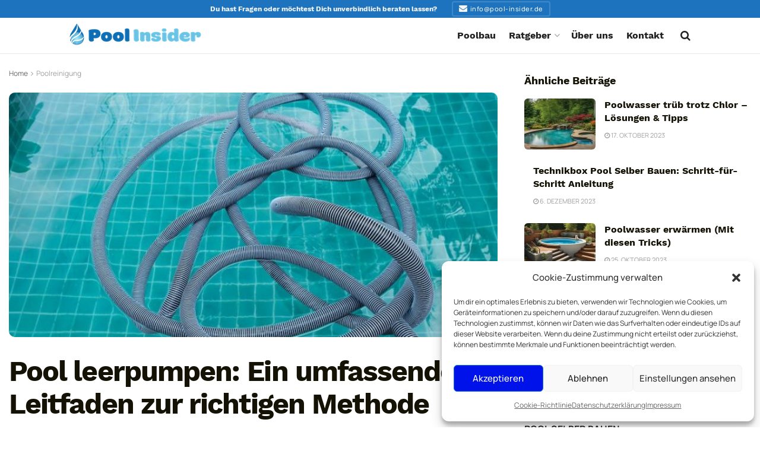

--- FILE ---
content_type: text/html; charset=UTF-8
request_url: https://pool-insider.de/pool-leerpumpen/
body_size: 43783
content:
<!doctype html>
<!--[if lt IE 7]> <html class="no-js lt-ie9 lt-ie8 lt-ie7" lang="de" prefix="og: https://ogp.me/ns#"> <![endif]-->
<!--[if IE 7]>    <html class="no-js lt-ie9 lt-ie8" lang="de" prefix="og: https://ogp.me/ns#"> <![endif]-->
<!--[if IE 8]>    <html class="no-js lt-ie9" lang="de" prefix="og: https://ogp.me/ns#"> <![endif]-->
<!--[if IE 9]>    <html class="no-js lt-ie10" lang="de" prefix="og: https://ogp.me/ns#"> <![endif]-->
<!--[if gt IE 8]><!--> <html class="no-js" lang="de" prefix="og: https://ogp.me/ns#"> <!--<![endif]-->
<head>
    <meta http-equiv="Content-Type" content="text/html; charset=UTF-8" />
    <meta name='viewport' content='width=device-width, initial-scale=1, user-scalable=yes' />
    <link rel="profile" href="http://gmpg.org/xfn/11" />
    <link rel="pingback" href="https://pool-insider.de/xmlrpc.php" />
    			<script type="text/javascript">
			  var jnews_ajax_url = '/?ajax-request=jnews'
			</script>
			<script type="text/javascript">;window.jnews=window.jnews||{},window.jnews.library=window.jnews.library||{},window.jnews.library=function(){"use strict";var e=this;e.win=window,e.doc=document,e.noop=function(){},e.globalBody=e.doc.getElementsByTagName("body")[0],e.globalBody=e.globalBody?e.globalBody:e.doc,e.win.jnewsDataStorage=e.win.jnewsDataStorage||{_storage:new WeakMap,put:function(e,t,n){this._storage.has(e)||this._storage.set(e,new Map),this._storage.get(e).set(t,n)},get:function(e,t){return this._storage.get(e).get(t)},has:function(e,t){return this._storage.has(e)&&this._storage.get(e).has(t)},remove:function(e,t){var n=this._storage.get(e).delete(t);return 0===!this._storage.get(e).size&&this._storage.delete(e),n}},e.windowWidth=function(){return e.win.innerWidth||e.docEl.clientWidth||e.globalBody.clientWidth},e.windowHeight=function(){return e.win.innerHeight||e.docEl.clientHeight||e.globalBody.clientHeight},e.requestAnimationFrame=e.win.requestAnimationFrame||e.win.webkitRequestAnimationFrame||e.win.mozRequestAnimationFrame||e.win.msRequestAnimationFrame||window.oRequestAnimationFrame||function(e){return setTimeout(e,1e3/60)},e.cancelAnimationFrame=e.win.cancelAnimationFrame||e.win.webkitCancelAnimationFrame||e.win.webkitCancelRequestAnimationFrame||e.win.mozCancelAnimationFrame||e.win.msCancelRequestAnimationFrame||e.win.oCancelRequestAnimationFrame||function(e){clearTimeout(e)},e.classListSupport="classList"in document.createElement("_"),e.hasClass=e.classListSupport?function(e,t){return e.classList.contains(t)}:function(e,t){return e.className.indexOf(t)>=0},e.addClass=e.classListSupport?function(t,n){e.hasClass(t,n)||t.classList.add(n)}:function(t,n){e.hasClass(t,n)||(t.className+=" "+n)},e.removeClass=e.classListSupport?function(t,n){e.hasClass(t,n)&&t.classList.remove(n)}:function(t,n){e.hasClass(t,n)&&(t.className=t.className.replace(n,""))},e.objKeys=function(e){var t=[];for(var n in e)Object.prototype.hasOwnProperty.call(e,n)&&t.push(n);return t},e.isObjectSame=function(e,t){var n=!0;return JSON.stringify(e)!==JSON.stringify(t)&&(n=!1),n},e.extend=function(){for(var e,t,n,o=arguments[0]||{},i=1,a=arguments.length;i<a;i++)if(null!==(e=arguments[i]))for(t in e)o!==(n=e[t])&&void 0!==n&&(o[t]=n);return o},e.dataStorage=e.win.jnewsDataStorage,e.isVisible=function(e){return 0!==e.offsetWidth&&0!==e.offsetHeight||e.getBoundingClientRect().length},e.getHeight=function(e){return e.offsetHeight||e.clientHeight||e.getBoundingClientRect().height},e.getWidth=function(e){return e.offsetWidth||e.clientWidth||e.getBoundingClientRect().width},e.supportsPassive=!1;try{var t=Object.defineProperty({},"passive",{get:function(){e.supportsPassive=!0}});"createEvent"in e.doc?e.win.addEventListener("test",null,t):"fireEvent"in e.doc&&e.win.attachEvent("test",null)}catch(e){}e.passiveOption=!!e.supportsPassive&&{passive:!0},e.setStorage=function(e,t){e="jnews-"+e;var n={expired:Math.floor(((new Date).getTime()+432e5)/1e3)};t=Object.assign(n,t);localStorage.setItem(e,JSON.stringify(t))},e.getStorage=function(e){e="jnews-"+e;var t=localStorage.getItem(e);return null!==t&&0<t.length?JSON.parse(localStorage.getItem(e)):{}},e.expiredStorage=function(){var t,n="jnews-";for(var o in localStorage)o.indexOf(n)>-1&&"undefined"!==(t=e.getStorage(o.replace(n,""))).expired&&t.expired<Math.floor((new Date).getTime()/1e3)&&localStorage.removeItem(o)},e.addEvents=function(t,n,o){for(var i in n){var a=["touchstart","touchmove"].indexOf(i)>=0&&!o&&e.passiveOption;"createEvent"in e.doc?t.addEventListener(i,n[i],a):"fireEvent"in e.doc&&t.attachEvent("on"+i,n[i])}},e.removeEvents=function(t,n){for(var o in n)"createEvent"in e.doc?t.removeEventListener(o,n[o]):"fireEvent"in e.doc&&t.detachEvent("on"+o,n[o])},e.triggerEvents=function(t,n,o){var i;o=o||{detail:null};return"createEvent"in e.doc?(!(i=e.doc.createEvent("CustomEvent")||new CustomEvent(n)).initCustomEvent||i.initCustomEvent(n,!0,!1,o),void t.dispatchEvent(i)):"fireEvent"in e.doc?((i=e.doc.createEventObject()).eventType=n,void t.fireEvent("on"+i.eventType,i)):void 0},e.getParents=function(t,n){void 0===n&&(n=e.doc);for(var o=[],i=t.parentNode,a=!1;!a;)if(i){var r=i;r.querySelectorAll(n).length?a=!0:(o.push(r),i=r.parentNode)}else o=[],a=!0;return o},e.forEach=function(e,t,n){for(var o=0,i=e.length;o<i;o++)t.call(n,e[o],o)},e.getText=function(e){return e.innerText||e.textContent},e.setText=function(e,t){var n="object"==typeof t?t.innerText||t.textContent:t;e.innerText&&(e.innerText=n),e.textContent&&(e.textContent=n)},e.httpBuildQuery=function(t){return e.objKeys(t).reduce(function t(n){var o=arguments.length>1&&void 0!==arguments[1]?arguments[1]:null;return function(i,a){var r=n[a];a=encodeURIComponent(a);var s=o?"".concat(o,"[").concat(a,"]"):a;return null==r||"function"==typeof r?(i.push("".concat(s,"=")),i):["number","boolean","string"].includes(typeof r)?(i.push("".concat(s,"=").concat(encodeURIComponent(r))),i):(i.push(e.objKeys(r).reduce(t(r,s),[]).join("&")),i)}}(t),[]).join("&")},e.get=function(t,n,o,i){return o="function"==typeof o?o:e.noop,e.ajax("GET",t,n,o,i)},e.post=function(t,n,o,i){return o="function"==typeof o?o:e.noop,e.ajax("POST",t,n,o,i)},e.ajax=function(t,n,o,i,a){var r=new XMLHttpRequest,s=n,c=e.httpBuildQuery(o);if(t=-1!=["GET","POST"].indexOf(t)?t:"GET",r.open(t,s+("GET"==t?"?"+c:""),!0),"POST"==t&&r.setRequestHeader("Content-type","application/x-www-form-urlencoded"),r.setRequestHeader("X-Requested-With","XMLHttpRequest"),r.onreadystatechange=function(){4===r.readyState&&200<=r.status&&300>r.status&&"function"==typeof i&&i.call(void 0,r.response)},void 0!==a&&!a){return{xhr:r,send:function(){r.send("POST"==t?c:null)}}}return r.send("POST"==t?c:null),{xhr:r}},e.scrollTo=function(t,n,o){function i(e,t,n){this.start=this.position(),this.change=e-this.start,this.currentTime=0,this.increment=20,this.duration=void 0===n?500:n,this.callback=t,this.finish=!1,this.animateScroll()}return Math.easeInOutQuad=function(e,t,n,o){return(e/=o/2)<1?n/2*e*e+t:-n/2*(--e*(e-2)-1)+t},i.prototype.stop=function(){this.finish=!0},i.prototype.move=function(t){e.doc.documentElement.scrollTop=t,e.globalBody.parentNode.scrollTop=t,e.globalBody.scrollTop=t},i.prototype.position=function(){return e.doc.documentElement.scrollTop||e.globalBody.parentNode.scrollTop||e.globalBody.scrollTop},i.prototype.animateScroll=function(){this.currentTime+=this.increment;var t=Math.easeInOutQuad(this.currentTime,this.start,this.change,this.duration);this.move(t),this.currentTime<this.duration&&!this.finish?e.requestAnimationFrame.call(e.win,this.animateScroll.bind(this)):this.callback&&"function"==typeof this.callback&&this.callback()},new i(t,n,o)},e.unwrap=function(t){var n,o=t;e.forEach(t,(function(e,t){n?n+=e:n=e})),o.replaceWith(n)},e.performance={start:function(e){performance.mark(e+"Start")},stop:function(e){performance.mark(e+"End"),performance.measure(e,e+"Start",e+"End")}},e.fps=function(){var t=0,n=0,o=0;!function(){var i=t=0,a=0,r=0,s=document.getElementById("fpsTable"),c=function(t){void 0===document.getElementsByTagName("body")[0]?e.requestAnimationFrame.call(e.win,(function(){c(t)})):document.getElementsByTagName("body")[0].appendChild(t)};null===s&&((s=document.createElement("div")).style.position="fixed",s.style.top="120px",s.style.left="10px",s.style.width="100px",s.style.height="20px",s.style.border="1px solid black",s.style.fontSize="11px",s.style.zIndex="100000",s.style.backgroundColor="white",s.id="fpsTable",c(s));var l=function(){o++,n=Date.now(),(a=(o/(r=(n-t)/1e3)).toPrecision(2))!=i&&(i=a,s.innerHTML=i+"fps"),1<r&&(t=n,o=0),e.requestAnimationFrame.call(e.win,l)};l()}()},e.instr=function(e,t){for(var n=0;n<t.length;n++)if(-1!==e.toLowerCase().indexOf(t[n].toLowerCase()))return!0},e.winLoad=function(t,n){function o(o){if("complete"===e.doc.readyState||"interactive"===e.doc.readyState)return!o||n?setTimeout(t,n||1):t(o),1}o()||e.addEvents(e.win,{load:o})},e.docReady=function(t,n){function o(o){if("complete"===e.doc.readyState||"interactive"===e.doc.readyState)return!o||n?setTimeout(t,n||1):t(o),1}o()||e.addEvents(e.doc,{DOMContentLoaded:o})},e.fireOnce=function(){e.docReady((function(){e.assets=e.assets||[],e.assets.length&&(e.boot(),e.load_assets())}),50)},e.boot=function(){e.length&&e.doc.querySelectorAll("style[media]").forEach((function(e){"not all"==e.getAttribute("media")&&e.removeAttribute("media")}))},e.create_js=function(t,n){var o=e.doc.createElement("script");switch(o.setAttribute("src",t),n){case"defer":o.setAttribute("defer",!0);break;case"async":o.setAttribute("async",!0);break;case"deferasync":o.setAttribute("defer",!0),o.setAttribute("async",!0)}e.globalBody.appendChild(o)},e.load_assets=function(){"object"==typeof e.assets&&e.forEach(e.assets.slice(0),(function(t,n){var o="";t.defer&&(o+="defer"),t.async&&(o+="async"),e.create_js(t.url,o);var i=e.assets.indexOf(t);i>-1&&e.assets.splice(i,1)})),e.assets=jnewsoption.au_scripts=window.jnewsads=[]},e.setCookie=function(e,t,n){var o="";if(n){var i=new Date;i.setTime(i.getTime()+24*n*60*60*1e3),o="; expires="+i.toUTCString()}document.cookie=e+"="+(t||"")+o+"; path=/"},e.getCookie=function(e){for(var t=e+"=",n=document.cookie.split(";"),o=0;o<n.length;o++){for(var i=n[o];" "==i.charAt(0);)i=i.substring(1,i.length);if(0==i.indexOf(t))return i.substring(t.length,i.length)}return null},e.eraseCookie=function(e){document.cookie=e+"=; Path=/; Expires=Thu, 01 Jan 1970 00:00:01 GMT;"},e.docReady((function(){e.globalBody=e.globalBody==e.doc?e.doc.getElementsByTagName("body")[0]:e.globalBody,e.globalBody=e.globalBody?e.globalBody:e.doc})),e.winLoad((function(){e.winLoad((function(){var t=!1;if(void 0!==window.jnewsadmin)if(void 0!==window.file_version_checker){var n=e.objKeys(window.file_version_checker);n.length?n.forEach((function(e){t||"10.0.4"===window.file_version_checker[e]||(t=!0)})):t=!0}else t=!0;t&&(window.jnewsHelper.getMessage(),window.jnewsHelper.getNotice())}),2500)}))},window.jnews.library=new window.jnews.library;</script>
<!-- Suchmaschinen-Optimierung durch Rank Math PRO - https://rankmath.com/ -->
<title>Pool leerpumpen » So geht’s richtig (Anleitung)</title>
<meta name="description" content="Pool leerpumpen ► So wird&#039;s gemacht ✓ Schritt-für-Schritt-Anleitung ✅ Tipps &amp; Tricks ✅ Rechtliche Aspekte ✓ Jetzt lesen!"/>
<meta name="robots" content="follow, index, max-snippet:-1, max-video-preview:-1, max-image-preview:large"/>
<link rel="canonical" href="https://pool-insider.de/pool-leerpumpen/" />
<meta property="og:locale" content="de_DE" />
<meta property="og:type" content="article" />
<meta property="og:title" content="Pool leerpumpen » So geht’s richtig (Anleitung)" />
<meta property="og:description" content="Pool leerpumpen ► So wird&#039;s gemacht ✓ Schritt-für-Schritt-Anleitung ✅ Tipps &amp; Tricks ✅ Rechtliche Aspekte ✓ Jetzt lesen!" />
<meta property="og:url" content="https://pool-insider.de/pool-leerpumpen/" />
<meta property="og:site_name" content="Pool Insider" />
<meta property="article:tag" content="Pool leerpumpen" />
<meta property="article:section" content="Poolreinigung" />
<meta property="og:updated_time" content="2023-08-16T16:31:35+02:00" />
<meta property="og:image" content="https://pool-insider.de/wp-content/uploads/2023/07/pool-leerpumpen.jpg" />
<meta property="og:image:secure_url" content="https://pool-insider.de/wp-content/uploads/2023/07/pool-leerpumpen.jpg" />
<meta property="og:image:width" content="800" />
<meta property="og:image:height" content="550" />
<meta property="og:image:alt" content="Pool leerpumpen" />
<meta property="og:image:type" content="image/jpeg" />
<meta property="article:published_time" content="2023-07-12T08:43:51+02:00" />
<meta property="article:modified_time" content="2023-08-16T16:31:35+02:00" />
<meta name="twitter:card" content="summary_large_image" />
<meta name="twitter:title" content="Pool leerpumpen » So geht’s richtig (Anleitung)" />
<meta name="twitter:description" content="Pool leerpumpen ► So wird&#039;s gemacht ✓ Schritt-für-Schritt-Anleitung ✅ Tipps &amp; Tricks ✅ Rechtliche Aspekte ✓ Jetzt lesen!" />
<meta name="twitter:image" content="https://pool-insider.de/wp-content/uploads/2023/07/pool-leerpumpen.jpg" />
<meta name="twitter:label1" content="Verfasst von" />
<meta name="twitter:data1" content="Thorsten" />
<meta name="twitter:label2" content="Lesedauer" />
<meta name="twitter:data2" content="8 Minuten" />
<script type="application/ld+json" class="rank-math-schema">{"@context":"https://schema.org","@graph":[{"@type":"Organization","@id":"https://pool-insider.de/#organization","name":"Pool Insider","url":"https://pool-insider.de","logo":{"@type":"ImageObject","@id":"https://pool-insider.de/#logo","url":"https://pool-insider.de/wp-content/uploads/2023/06/pool-insider-logo-mobile.png","contentUrl":"https://pool-insider.de/wp-content/uploads/2023/06/pool-insider-logo-mobile.png","caption":"Pool Insider","inLanguage":"de","width":"111","height":"19"}},{"@type":"WebSite","@id":"https://pool-insider.de/#website","url":"https://pool-insider.de","name":"Pool Insider","publisher":{"@id":"https://pool-insider.de/#organization"},"inLanguage":"de"},{"@type":"ImageObject","@id":"https://pool-insider.de/wp-content/uploads/2023/07/pool-leerpumpen.jpg","url":"https://pool-insider.de/wp-content/uploads/2023/07/pool-leerpumpen.jpg","width":"800","height":"550","caption":"Pool leerpumpen","inLanguage":"de"},{"@type":"BreadcrumbList","@id":"https://pool-insider.de/pool-leerpumpen/#breadcrumb","itemListElement":[{"@type":"ListItem","position":"1","item":{"@id":"https://pool-insider.de","name":"Startseite"}},{"@type":"ListItem","position":"2","item":{"@id":"https://pool-insider.de/pool-leerpumpen/","name":"Pool leerpumpen: Ein umfassender Leitfaden zur richtigen Methode"}}]},{"@type":"WebPage","@id":"https://pool-insider.de/pool-leerpumpen/#webpage","url":"https://pool-insider.de/pool-leerpumpen/","name":"Pool leerpumpen \u00bb So geht\u2019s richtig (Anleitung)","datePublished":"2023-07-12T08:43:51+02:00","dateModified":"2023-08-16T16:31:35+02:00","isPartOf":{"@id":"https://pool-insider.de/#website"},"primaryImageOfPage":{"@id":"https://pool-insider.de/wp-content/uploads/2023/07/pool-leerpumpen.jpg"},"inLanguage":"de","breadcrumb":{"@id":"https://pool-insider.de/pool-leerpumpen/#breadcrumb"}},{"@type":"Person","@id":"https://pool-insider.de/author/thorsten/","name":"Thorsten","url":"https://pool-insider.de/author/thorsten/","image":{"@type":"ImageObject","@id":"https://secure.gravatar.com/avatar/335732a407ec9ea59c3f0340bc8878fad9025c75c35511d7945722da66db2add?s=96&amp;d=mm&amp;r=g","url":"https://secure.gravatar.com/avatar/335732a407ec9ea59c3f0340bc8878fad9025c75c35511d7945722da66db2add?s=96&amp;d=mm&amp;r=g","caption":"Thorsten","inLanguage":"de"},"worksFor":{"@id":"https://pool-insider.de/#organization"}},{"@type":"BlogPosting","headline":"Pool leerpumpen \u00bb So geht\u2019s richtig (Anleitung)","datePublished":"2023-07-12T08:43:51+02:00","dateModified":"2023-08-16T16:31:35+02:00","author":{"@id":"https://pool-insider.de/author/thorsten/","name":"Thorsten"},"publisher":{"@id":"https://pool-insider.de/#organization"},"description":"Pool leerpumpen \u25ba So wird&#039;s gemacht \u2713 Schritt-f\u00fcr-Schritt-Anleitung \u2705 Tipps &amp; Tricks \u2705 Rechtliche Aspekte \u2713 Jetzt lesen!","name":"Pool leerpumpen \u00bb So geht\u2019s richtig (Anleitung)","@id":"https://pool-insider.de/pool-leerpumpen/#richSnippet","isPartOf":{"@id":"https://pool-insider.de/pool-leerpumpen/#webpage"},"image":{"@id":"https://pool-insider.de/wp-content/uploads/2023/07/pool-leerpumpen.jpg"},"inLanguage":"de","mainEntityOfPage":{"@id":"https://pool-insider.de/pool-leerpumpen/#webpage"}}]}</script>
<!-- /Rank Math WordPress SEO Plugin -->

<link rel="alternate" type="application/rss+xml" title="Pool Insider &raquo; Feed" href="https://pool-insider.de/feed/" />
<link rel="alternate" type="application/rss+xml" title="Pool Insider &raquo; Kommentar-Feed" href="https://pool-insider.de/comments/feed/" />
<link rel="alternate" title="oEmbed (JSON)" type="application/json+oembed" href="https://pool-insider.de/wp-json/oembed/1.0/embed?url=https%3A%2F%2Fpool-insider.de%2Fpool-leerpumpen%2F" />
<link rel="alternate" title="oEmbed (XML)" type="text/xml+oembed" href="https://pool-insider.de/wp-json/oembed/1.0/embed?url=https%3A%2F%2Fpool-insider.de%2Fpool-leerpumpen%2F&#038;format=xml" />
<style id='wp-img-auto-sizes-contain-inline-css' type='text/css'>
img:is([sizes=auto i],[sizes^="auto," i]){contain-intrinsic-size:3000px 1500px}
/*# sourceURL=wp-img-auto-sizes-contain-inline-css */
</style>
<style id='wp-emoji-styles-inline-css' type='text/css'>

	img.wp-smiley, img.emoji {
		display: inline !important;
		border: none !important;
		box-shadow: none !important;
		height: 1em !important;
		width: 1em !important;
		margin: 0 0.07em !important;
		vertical-align: -0.1em !important;
		background: none !important;
		padding: 0 !important;
	}
/*# sourceURL=wp-emoji-styles-inline-css */
</style>
<link rel='stylesheet' id='wp-block-library-css' href='https://pool-insider.de/wp-includes/css/dist/block-library/style.min.css?ver=6.9' type='text/css' media='all' />
<style id='global-styles-inline-css' type='text/css'>
:root{--wp--preset--aspect-ratio--square: 1;--wp--preset--aspect-ratio--4-3: 4/3;--wp--preset--aspect-ratio--3-4: 3/4;--wp--preset--aspect-ratio--3-2: 3/2;--wp--preset--aspect-ratio--2-3: 2/3;--wp--preset--aspect-ratio--16-9: 16/9;--wp--preset--aspect-ratio--9-16: 9/16;--wp--preset--color--black: #000000;--wp--preset--color--cyan-bluish-gray: #abb8c3;--wp--preset--color--white: #ffffff;--wp--preset--color--pale-pink: #f78da7;--wp--preset--color--vivid-red: #cf2e2e;--wp--preset--color--luminous-vivid-orange: #ff6900;--wp--preset--color--luminous-vivid-amber: #fcb900;--wp--preset--color--light-green-cyan: #7bdcb5;--wp--preset--color--vivid-green-cyan: #00d084;--wp--preset--color--pale-cyan-blue: #8ed1fc;--wp--preset--color--vivid-cyan-blue: #0693e3;--wp--preset--color--vivid-purple: #9b51e0;--wp--preset--gradient--vivid-cyan-blue-to-vivid-purple: linear-gradient(135deg,rgb(6,147,227) 0%,rgb(155,81,224) 100%);--wp--preset--gradient--light-green-cyan-to-vivid-green-cyan: linear-gradient(135deg,rgb(122,220,180) 0%,rgb(0,208,130) 100%);--wp--preset--gradient--luminous-vivid-amber-to-luminous-vivid-orange: linear-gradient(135deg,rgb(252,185,0) 0%,rgb(255,105,0) 100%);--wp--preset--gradient--luminous-vivid-orange-to-vivid-red: linear-gradient(135deg,rgb(255,105,0) 0%,rgb(207,46,46) 100%);--wp--preset--gradient--very-light-gray-to-cyan-bluish-gray: linear-gradient(135deg,rgb(238,238,238) 0%,rgb(169,184,195) 100%);--wp--preset--gradient--cool-to-warm-spectrum: linear-gradient(135deg,rgb(74,234,220) 0%,rgb(151,120,209) 20%,rgb(207,42,186) 40%,rgb(238,44,130) 60%,rgb(251,105,98) 80%,rgb(254,248,76) 100%);--wp--preset--gradient--blush-light-purple: linear-gradient(135deg,rgb(255,206,236) 0%,rgb(152,150,240) 100%);--wp--preset--gradient--blush-bordeaux: linear-gradient(135deg,rgb(254,205,165) 0%,rgb(254,45,45) 50%,rgb(107,0,62) 100%);--wp--preset--gradient--luminous-dusk: linear-gradient(135deg,rgb(255,203,112) 0%,rgb(199,81,192) 50%,rgb(65,88,208) 100%);--wp--preset--gradient--pale-ocean: linear-gradient(135deg,rgb(255,245,203) 0%,rgb(182,227,212) 50%,rgb(51,167,181) 100%);--wp--preset--gradient--electric-grass: linear-gradient(135deg,rgb(202,248,128) 0%,rgb(113,206,126) 100%);--wp--preset--gradient--midnight: linear-gradient(135deg,rgb(2,3,129) 0%,rgb(40,116,252) 100%);--wp--preset--font-size--small: 13px;--wp--preset--font-size--medium: 20px;--wp--preset--font-size--large: 36px;--wp--preset--font-size--x-large: 42px;--wp--preset--spacing--20: 0.44rem;--wp--preset--spacing--30: 0.67rem;--wp--preset--spacing--40: 1rem;--wp--preset--spacing--50: 1.5rem;--wp--preset--spacing--60: 2.25rem;--wp--preset--spacing--70: 3.38rem;--wp--preset--spacing--80: 5.06rem;--wp--preset--shadow--natural: 6px 6px 9px rgba(0, 0, 0, 0.2);--wp--preset--shadow--deep: 12px 12px 50px rgba(0, 0, 0, 0.4);--wp--preset--shadow--sharp: 6px 6px 0px rgba(0, 0, 0, 0.2);--wp--preset--shadow--outlined: 6px 6px 0px -3px rgb(255, 255, 255), 6px 6px rgb(0, 0, 0);--wp--preset--shadow--crisp: 6px 6px 0px rgb(0, 0, 0);}:where(.is-layout-flex){gap: 0.5em;}:where(.is-layout-grid){gap: 0.5em;}body .is-layout-flex{display: flex;}.is-layout-flex{flex-wrap: wrap;align-items: center;}.is-layout-flex > :is(*, div){margin: 0;}body .is-layout-grid{display: grid;}.is-layout-grid > :is(*, div){margin: 0;}:where(.wp-block-columns.is-layout-flex){gap: 2em;}:where(.wp-block-columns.is-layout-grid){gap: 2em;}:where(.wp-block-post-template.is-layout-flex){gap: 1.25em;}:where(.wp-block-post-template.is-layout-grid){gap: 1.25em;}.has-black-color{color: var(--wp--preset--color--black) !important;}.has-cyan-bluish-gray-color{color: var(--wp--preset--color--cyan-bluish-gray) !important;}.has-white-color{color: var(--wp--preset--color--white) !important;}.has-pale-pink-color{color: var(--wp--preset--color--pale-pink) !important;}.has-vivid-red-color{color: var(--wp--preset--color--vivid-red) !important;}.has-luminous-vivid-orange-color{color: var(--wp--preset--color--luminous-vivid-orange) !important;}.has-luminous-vivid-amber-color{color: var(--wp--preset--color--luminous-vivid-amber) !important;}.has-light-green-cyan-color{color: var(--wp--preset--color--light-green-cyan) !important;}.has-vivid-green-cyan-color{color: var(--wp--preset--color--vivid-green-cyan) !important;}.has-pale-cyan-blue-color{color: var(--wp--preset--color--pale-cyan-blue) !important;}.has-vivid-cyan-blue-color{color: var(--wp--preset--color--vivid-cyan-blue) !important;}.has-vivid-purple-color{color: var(--wp--preset--color--vivid-purple) !important;}.has-black-background-color{background-color: var(--wp--preset--color--black) !important;}.has-cyan-bluish-gray-background-color{background-color: var(--wp--preset--color--cyan-bluish-gray) !important;}.has-white-background-color{background-color: var(--wp--preset--color--white) !important;}.has-pale-pink-background-color{background-color: var(--wp--preset--color--pale-pink) !important;}.has-vivid-red-background-color{background-color: var(--wp--preset--color--vivid-red) !important;}.has-luminous-vivid-orange-background-color{background-color: var(--wp--preset--color--luminous-vivid-orange) !important;}.has-luminous-vivid-amber-background-color{background-color: var(--wp--preset--color--luminous-vivid-amber) !important;}.has-light-green-cyan-background-color{background-color: var(--wp--preset--color--light-green-cyan) !important;}.has-vivid-green-cyan-background-color{background-color: var(--wp--preset--color--vivid-green-cyan) !important;}.has-pale-cyan-blue-background-color{background-color: var(--wp--preset--color--pale-cyan-blue) !important;}.has-vivid-cyan-blue-background-color{background-color: var(--wp--preset--color--vivid-cyan-blue) !important;}.has-vivid-purple-background-color{background-color: var(--wp--preset--color--vivid-purple) !important;}.has-black-border-color{border-color: var(--wp--preset--color--black) !important;}.has-cyan-bluish-gray-border-color{border-color: var(--wp--preset--color--cyan-bluish-gray) !important;}.has-white-border-color{border-color: var(--wp--preset--color--white) !important;}.has-pale-pink-border-color{border-color: var(--wp--preset--color--pale-pink) !important;}.has-vivid-red-border-color{border-color: var(--wp--preset--color--vivid-red) !important;}.has-luminous-vivid-orange-border-color{border-color: var(--wp--preset--color--luminous-vivid-orange) !important;}.has-luminous-vivid-amber-border-color{border-color: var(--wp--preset--color--luminous-vivid-amber) !important;}.has-light-green-cyan-border-color{border-color: var(--wp--preset--color--light-green-cyan) !important;}.has-vivid-green-cyan-border-color{border-color: var(--wp--preset--color--vivid-green-cyan) !important;}.has-pale-cyan-blue-border-color{border-color: var(--wp--preset--color--pale-cyan-blue) !important;}.has-vivid-cyan-blue-border-color{border-color: var(--wp--preset--color--vivid-cyan-blue) !important;}.has-vivid-purple-border-color{border-color: var(--wp--preset--color--vivid-purple) !important;}.has-vivid-cyan-blue-to-vivid-purple-gradient-background{background: var(--wp--preset--gradient--vivid-cyan-blue-to-vivid-purple) !important;}.has-light-green-cyan-to-vivid-green-cyan-gradient-background{background: var(--wp--preset--gradient--light-green-cyan-to-vivid-green-cyan) !important;}.has-luminous-vivid-amber-to-luminous-vivid-orange-gradient-background{background: var(--wp--preset--gradient--luminous-vivid-amber-to-luminous-vivid-orange) !important;}.has-luminous-vivid-orange-to-vivid-red-gradient-background{background: var(--wp--preset--gradient--luminous-vivid-orange-to-vivid-red) !important;}.has-very-light-gray-to-cyan-bluish-gray-gradient-background{background: var(--wp--preset--gradient--very-light-gray-to-cyan-bluish-gray) !important;}.has-cool-to-warm-spectrum-gradient-background{background: var(--wp--preset--gradient--cool-to-warm-spectrum) !important;}.has-blush-light-purple-gradient-background{background: var(--wp--preset--gradient--blush-light-purple) !important;}.has-blush-bordeaux-gradient-background{background: var(--wp--preset--gradient--blush-bordeaux) !important;}.has-luminous-dusk-gradient-background{background: var(--wp--preset--gradient--luminous-dusk) !important;}.has-pale-ocean-gradient-background{background: var(--wp--preset--gradient--pale-ocean) !important;}.has-electric-grass-gradient-background{background: var(--wp--preset--gradient--electric-grass) !important;}.has-midnight-gradient-background{background: var(--wp--preset--gradient--midnight) !important;}.has-small-font-size{font-size: var(--wp--preset--font-size--small) !important;}.has-medium-font-size{font-size: var(--wp--preset--font-size--medium) !important;}.has-large-font-size{font-size: var(--wp--preset--font-size--large) !important;}.has-x-large-font-size{font-size: var(--wp--preset--font-size--x-large) !important;}
/*# sourceURL=global-styles-inline-css */
</style>

<style id='classic-theme-styles-inline-css' type='text/css'>
/*! This file is auto-generated */
.wp-block-button__link{color:#fff;background-color:#32373c;border-radius:9999px;box-shadow:none;text-decoration:none;padding:calc(.667em + 2px) calc(1.333em + 2px);font-size:1.125em}.wp-block-file__button{background:#32373c;color:#fff;text-decoration:none}
/*# sourceURL=/wp-includes/css/classic-themes.min.css */
</style>
<link rel='stylesheet' id='cmplz-general-css' href='https://pool-insider.de/wp-content/plugins/complianz-gdpr/assets/css/cookieblocker.min.css?ver=1730878224' type='text/css' media='all' />
<link rel='stylesheet' id='jnews-parent-style-css' href='https://pool-insider.de/wp-content/themes/jnews/style.css?ver=6.9' type='text/css' media='all' />
<link rel='stylesheet' id='elementor-frontend-css' href='https://pool-insider.de/wp-content/plugins/elementor/assets/css/frontend.min.css?ver=3.25.4' type='text/css' media='all' />
<link rel='stylesheet' id='elementor-icons-css' href='https://pool-insider.de/wp-content/plugins/elementor/assets/lib/eicons/css/elementor-icons.min.css?ver=5.31.0' type='text/css' media='all' />
<link rel='stylesheet' id='swiper-css' href='https://pool-insider.de/wp-content/plugins/elementor/assets/lib/swiper/v8/css/swiper.min.css?ver=8.4.5' type='text/css' media='all' />
<link rel='stylesheet' id='e-swiper-css' href='https://pool-insider.de/wp-content/plugins/elementor/assets/css/conditionals/e-swiper.min.css?ver=3.25.4' type='text/css' media='all' />
<link rel='stylesheet' id='elementor-post-10-css' href='https://pool-insider.de/wp-content/uploads/elementor/css/post-10.css?ver=1730878285' type='text/css' media='all' />
<link rel='stylesheet' id='e-popup-style-css' href='https://pool-insider.de/wp-content/plugins/elementor-pro/assets/css/conditionals/popup.min.css?ver=3.25.2' type='text/css' media='all' />
<link rel='stylesheet' id='jnews-frontend-css' href='https://pool-insider.de/wp-content/themes/jnews/assets/dist/frontend.min.css?ver=1.0.0' type='text/css' media='all' />
<link rel='stylesheet' id='jnews-elementor-css' href='https://pool-insider.de/wp-content/themes/jnews/assets/css/elementor-frontend.css?ver=1.0.0' type='text/css' media='all' />
<link rel='stylesheet' id='jnews-style-css' href='https://pool-insider.de/wp-content/themes/jnews-child/style.css?ver=1.0.0' type='text/css' media='all' />
<link rel='stylesheet' id='jnews-darkmode-css' href='https://pool-insider.de/wp-content/themes/jnews/assets/css/darkmode.css?ver=1.0.0' type='text/css' media='all' />
<link rel='stylesheet' id='jnews-scheme-css' href='https://pool-insider.de/wp-content/uploads/jnews/scheme.css?ver=1712588658' type='text/css' media='all' />
<link rel='stylesheet' id='jnews-select-share-css' href='https://pool-insider.de/wp-content/plugins/jnews-social-share/assets/css/plugin.css' type='text/css' media='all' />
<script type="text/javascript" src="https://pool-insider.de/wp-includes/js/jquery/jquery.min.js?ver=3.7.1" id="jquery-core-js"></script>
<script type="text/javascript" src="https://pool-insider.de/wp-includes/js/jquery/jquery-migrate.min.js?ver=3.4.1" id="jquery-migrate-js"></script>
<link rel="https://api.w.org/" href="https://pool-insider.de/wp-json/" /><link rel="alternate" title="JSON" type="application/json" href="https://pool-insider.de/wp-json/wp/v2/posts/544" /><link rel="EditURI" type="application/rsd+xml" title="RSD" href="https://pool-insider.de/xmlrpc.php?rsd" />
<meta name="generator" content="WordPress 6.9" />
<link rel='shortlink' href='https://pool-insider.de/?p=544' />
			<style>.cmplz-hidden {
					display: none !important;
				}</style><meta name="generator" content="Elementor 3.25.4; features: additional_custom_breakpoints, e_optimized_control_loading; settings: css_print_method-external, google_font-disabled, font_display-swap">
			<style>
				.e-con.e-parent:nth-of-type(n+4):not(.e-lazyloaded):not(.e-no-lazyload),
				.e-con.e-parent:nth-of-type(n+4):not(.e-lazyloaded):not(.e-no-lazyload) * {
					background-image: none !important;
				}
				@media screen and (max-height: 1024px) {
					.e-con.e-parent:nth-of-type(n+3):not(.e-lazyloaded):not(.e-no-lazyload),
					.e-con.e-parent:nth-of-type(n+3):not(.e-lazyloaded):not(.e-no-lazyload) * {
						background-image: none !important;
					}
				}
				@media screen and (max-height: 640px) {
					.e-con.e-parent:nth-of-type(n+2):not(.e-lazyloaded):not(.e-no-lazyload),
					.e-con.e-parent:nth-of-type(n+2):not(.e-lazyloaded):not(.e-no-lazyload) * {
						background-image: none !important;
					}
				}
			</style>
			<link rel="icon" href="https://pool-insider.de/wp-content/uploads/2023/06/cropped-pool-insider-favicon-32x32.png" sizes="32x32" />
<link rel="icon" href="https://pool-insider.de/wp-content/uploads/2023/06/cropped-pool-insider-favicon-192x192.png" sizes="192x192" />
<link rel="apple-touch-icon" href="https://pool-insider.de/wp-content/uploads/2023/06/cropped-pool-insider-favicon-180x180.png" />
<meta name="msapplication-TileImage" content="https://pool-insider.de/wp-content/uploads/2023/06/cropped-pool-insider-favicon-270x270.png" />
<script>
    document.addEventListener('om.Scripts.init', function(event) {
    event.detail.Scripts.enabled.fonts.googleFonts = false;
});
</script><style id="jeg_dynamic_css" type="text/css" data-type="jeg_custom-css"> @font-face { font-family: 'pool insider mrp'; src: url('https://pool-insider.de/wp-content/uploads/2023/06/manrope-v14-latin-regular.eot#iefix') format('embedded-opentype'),url('https://pool-insider.de/wp-content/uploads/2023/06/manrope-v14-latin-regular.woff') format('woff'),url('https://pool-insider.de/wp-content/uploads/2023/06/manrope-v14-latin-regular.ttf') format('truetype'),url('https://pool-insider.de/wp-content/uploads/2023/06/manrope-v14-latin-regular.svg') format('svg') ; font-weight: 400; font-style: normal; }   @font-face { font-family: 'pool insider mrp'; src: url('https://pool-insider.de/wp-content/uploads/2023/06/manrope-v14-latin-700.eot#iefix') format('embedded-opentype'),url('https://pool-insider.de/wp-content/uploads/2023/06/manrope-v14-latin-700.woff') format('woff'),url('https://pool-insider.de/wp-content/uploads/2023/06/manrope-v14-latin-700.ttf') format('truetype'),url('https://pool-insider.de/wp-content/uploads/2023/06/manrope-v14-latin-700.svg') format('svg') ; font-weight: 700; font-style: normal; }   @font-face { font-family: 'pool insider mrp'; src: url('https://pool-insider.de/wp-content/uploads/2023/06/manrope-v14-latin-800.eot#iefix') format('embedded-opentype'),url('https://pool-insider.de/wp-content/uploads/2023/06/manrope-v14-latin-800.woff') format('woff'),url('https://pool-insider.de/wp-content/uploads/2023/06/manrope-v14-latin-800.ttf') format('truetype'),url('https://pool-insider.de/wp-content/uploads/2023/06/manrope-v14-latin-800.svg') format('svg') ; font-weight: 800; font-style: normal; }   @font-face { font-family: 'pool insider wrks'; src: url('https://pool-insider.de/wp-content/uploads/2023/06/WorkSans-Bold.eot#iefix') format('embedded-opentype'),url('https://pool-insider.de/wp-content/uploads/2023/06/WorkSans-Bold.woff') format('woff'),url('https://pool-insider.de/wp-content/uploads/2023/06/WorkSans-Bold.ttf') format('truetype'),url('') format('svg') ; font-weight: 700; font-style: normal; }   @font-face { font-family: 'pool insider mrp'; src: url('https://pool-insider.de/wp-content/uploads/2023/06/manrope-v14-latin-500.eot#iefix') format('embedded-opentype'),url('https://pool-insider.de/wp-content/uploads/2023/06/manrope-v14-latin-500.woff') format('woff'),url('https://pool-insider.de/wp-content/uploads/2023/06/manrope-v14-latin-500.ttf') format('truetype'),url('https://pool-insider.de/wp-content/uploads/2023/06/manrope-v14-latin-500.svg') format('svg') ; font-weight: 500; font-style: normal; }   @font-face { font-family: 'pool insider mrp'; src: url('https://pool-insider.de/wp-content/uploads/2023/06/manrope-v14-latin-600.eot#iefix') format('embedded-opentype'),url('https://pool-insider.de/wp-content/uploads/2023/06/manrope-v14-latin-600.woff') format('woff'),url('https://pool-insider.de/wp-content/uploads/2023/06/manrope-v14-latin-600.ttf') format('truetype'),url('https://pool-insider.de/wp-content/uploads/2023/06/manrope-v14-latin-600.svg') format('svg') ; font-weight: 600; font-style: normal; } @media only screen and (min-width : 1200px) { .container, .jeg_vc_content > .vc_row, .jeg_vc_content > .wpb-content-wrapper > .vc_row, .jeg_vc_content > .vc_element > .vc_row, .jeg_vc_content > .wpb-content-wrapper > .vc_element > .vc_row, .jeg_vc_content > .vc_row[data-vc-full-width="true"]:not([data-vc-stretch-content="true"]) > .jeg-vc-wrapper, .jeg_vc_content > .wpb-content-wrapper > .vc_row[data-vc-full-width="true"]:not([data-vc-stretch-content="true"]) > .jeg-vc-wrapper, .jeg_vc_content > .vc_element > .vc_row[data-vc-full-width="true"]:not([data-vc-stretch-content="true"]) > .jeg-vc-wrapper, .jeg_vc_content > .wpb-content-wrapper > .vc_element > .vc_row[data-vc-full-width="true"]:not([data-vc-stretch-content="true"]) > .jeg-vc-wrapper { max-width : 1280px; } .elementor-section.elementor-section-boxed > .elementor-container { max-width : 1280px; }  } @media only screen and (min-width : 1441px) { .container, .jeg_vc_content > .vc_row, .jeg_vc_content > .wpb-content-wrapper > .vc_row, .jeg_vc_content > .vc_element > .vc_row, .jeg_vc_content > .wpb-content-wrapper > .vc_element > .vc_row, .jeg_vc_content > .vc_row[data-vc-full-width="true"]:not([data-vc-stretch-content="true"]) > .jeg-vc-wrapper, .jeg_vc_content > .wpb-content-wrapper > .vc_row[data-vc-full-width="true"]:not([data-vc-stretch-content="true"]) > .jeg-vc-wrapper, .jeg_vc_content > .vc_element > .vc_row[data-vc-full-width="true"]:not([data-vc-stretch-content="true"]) > .jeg-vc-wrapper, .jeg_vc_content > .wpb-content-wrapper > .vc_element > .vc_row[data-vc-full-width="true"]:not([data-vc-stretch-content="true"]) > .jeg-vc-wrapper { max-width : 1340px; } .elementor-section.elementor-section-boxed > .elementor-container { max-width : 1340px; }  } body { --j-body-color : #666666; --j-accent-color : #0012ea; --j-alt-color : #141204; --j-heading-color : #141204; } body,.jeg_newsfeed_list .tns-outer .tns-controls button,.jeg_filter_button,.owl-carousel .owl-nav div,.jeg_readmore,.jeg_hero_style_7 .jeg_post_meta a,.widget_calendar thead th,.widget_calendar tfoot a,.jeg_socialcounter a,.entry-header .jeg_meta_like a,.entry-header .jeg_meta_comment a,.entry-header .jeg_meta_donation a,.entry-header .jeg_meta_bookmark a,.entry-content tbody tr:hover,.entry-content th,.jeg_splitpost_nav li:hover a,#breadcrumbs a,.jeg_author_socials a:hover,.jeg_footer_content a,.jeg_footer_bottom a,.jeg_cartcontent,.woocommerce .woocommerce-breadcrumb a { color : #666666; } a, .jeg_menu_style_5>li>a:hover, .jeg_menu_style_5>li.sfHover>a, .jeg_menu_style_5>li.current-menu-item>a, .jeg_menu_style_5>li.current-menu-ancestor>a, .jeg_navbar .jeg_menu:not(.jeg_main_menu)>li>a:hover, .jeg_midbar .jeg_menu:not(.jeg_main_menu)>li>a:hover, .jeg_side_tabs li.active, .jeg_block_heading_5 strong, .jeg_block_heading_6 strong, .jeg_block_heading_7 strong, .jeg_block_heading_8 strong, .jeg_subcat_list li a:hover, .jeg_subcat_list li button:hover, .jeg_pl_lg_7 .jeg_thumb .jeg_post_category a, .jeg_pl_xs_2:before, .jeg_pl_xs_4 .jeg_postblock_content:before, .jeg_postblock .jeg_post_title a:hover, .jeg_hero_style_6 .jeg_post_title a:hover, .jeg_sidefeed .jeg_pl_xs_3 .jeg_post_title a:hover, .widget_jnews_popular .jeg_post_title a:hover, .jeg_meta_author a, .widget_archive li a:hover, .widget_pages li a:hover, .widget_meta li a:hover, .widget_recent_entries li a:hover, .widget_rss li a:hover, .widget_rss cite, .widget_categories li a:hover, .widget_categories li.current-cat>a, #breadcrumbs a:hover, .jeg_share_count .counts, .commentlist .bypostauthor>.comment-body>.comment-author>.fn, span.required, .jeg_review_title, .bestprice .price, .authorlink a:hover, .jeg_vertical_playlist .jeg_video_playlist_play_icon, .jeg_vertical_playlist .jeg_video_playlist_item.active .jeg_video_playlist_thumbnail:before, .jeg_horizontal_playlist .jeg_video_playlist_play, .woocommerce li.product .pricegroup .button, .widget_display_forums li a:hover, .widget_display_topics li:before, .widget_display_replies li:before, .widget_display_views li:before, .bbp-breadcrumb a:hover, .jeg_mobile_menu li.sfHover>a, .jeg_mobile_menu li a:hover, .split-template-6 .pagenum, .jeg_mobile_menu_style_5>li>a:hover, .jeg_mobile_menu_style_5>li.sfHover>a, .jeg_mobile_menu_style_5>li.current-menu-item>a, .jeg_mobile_menu_style_5>li.current-menu-ancestor>a, .jeg_mobile_menu.jeg_menu_dropdown li.open > div > a { color : #0012ea; } .jeg_menu_style_1>li>a:before, .jeg_menu_style_2>li>a:before, .jeg_menu_style_3>li>a:before, .jeg_side_toggle, .jeg_slide_caption .jeg_post_category a, .jeg_slider_type_1_wrapper .tns-controls button.tns-next, .jeg_block_heading_1 .jeg_block_title span, .jeg_block_heading_2 .jeg_block_title span, .jeg_block_heading_3, .jeg_block_heading_4 .jeg_block_title span, .jeg_block_heading_6:after, .jeg_pl_lg_box .jeg_post_category a, .jeg_pl_md_box .jeg_post_category a, .jeg_readmore:hover, .jeg_thumb .jeg_post_category a, .jeg_block_loadmore a:hover, .jeg_postblock.alt .jeg_block_loadmore a:hover, .jeg_block_loadmore a.active, .jeg_postblock_carousel_2 .jeg_post_category a, .jeg_heroblock .jeg_post_category a, .jeg_pagenav_1 .page_number.active, .jeg_pagenav_1 .page_number.active:hover, input[type="submit"], .btn, .button, .widget_tag_cloud a:hover, .popularpost_item:hover .jeg_post_title a:before, .jeg_splitpost_4 .page_nav, .jeg_splitpost_5 .page_nav, .jeg_post_via a:hover, .jeg_post_source a:hover, .jeg_post_tags a:hover, .comment-reply-title small a:before, .comment-reply-title small a:after, .jeg_storelist .productlink, .authorlink li.active a:before, .jeg_footer.dark .socials_widget:not(.nobg) a:hover .fa, div.jeg_breakingnews_title, .jeg_overlay_slider_bottom_wrapper .tns-controls button, .jeg_overlay_slider_bottom_wrapper .tns-controls button:hover, .jeg_vertical_playlist .jeg_video_playlist_current, .woocommerce span.onsale, .woocommerce #respond input#submit:hover, .woocommerce a.button:hover, .woocommerce button.button:hover, .woocommerce input.button:hover, .woocommerce #respond input#submit.alt, .woocommerce a.button.alt, .woocommerce button.button.alt, .woocommerce input.button.alt, .jeg_popup_post .caption, .jeg_footer.dark input[type="submit"], .jeg_footer.dark .btn, .jeg_footer.dark .button, .footer_widget.widget_tag_cloud a:hover, .jeg_inner_content .content-inner .jeg_post_category a:hover, #buddypress .standard-form button, #buddypress a.button, #buddypress input[type="submit"], #buddypress input[type="button"], #buddypress input[type="reset"], #buddypress ul.button-nav li a, #buddypress .generic-button a, #buddypress .generic-button button, #buddypress .comment-reply-link, #buddypress a.bp-title-button, #buddypress.buddypress-wrap .members-list li .user-update .activity-read-more a, div#buddypress .standard-form button:hover, div#buddypress a.button:hover, div#buddypress input[type="submit"]:hover, div#buddypress input[type="button"]:hover, div#buddypress input[type="reset"]:hover, div#buddypress ul.button-nav li a:hover, div#buddypress .generic-button a:hover, div#buddypress .generic-button button:hover, div#buddypress .comment-reply-link:hover, div#buddypress a.bp-title-button:hover, div#buddypress.buddypress-wrap .members-list li .user-update .activity-read-more a:hover, #buddypress #item-nav .item-list-tabs ul li a:before, .jeg_inner_content .jeg_meta_container .follow-wrapper a { background-color : #0012ea; } .jeg_block_heading_7 .jeg_block_title span, .jeg_readmore:hover, .jeg_block_loadmore a:hover, .jeg_block_loadmore a.active, .jeg_pagenav_1 .page_number.active, .jeg_pagenav_1 .page_number.active:hover, .jeg_pagenav_3 .page_number:hover, .jeg_prevnext_post a:hover h3, .jeg_overlay_slider .jeg_post_category, .jeg_sidefeed .jeg_post.active, .jeg_vertical_playlist.jeg_vertical_playlist .jeg_video_playlist_item.active .jeg_video_playlist_thumbnail img, .jeg_horizontal_playlist .jeg_video_playlist_item.active { border-color : #0012ea; } .jeg_tabpost_nav li.active, .woocommerce div.product .woocommerce-tabs ul.tabs li.active, .jeg_mobile_menu_style_1>li.current-menu-item a, .jeg_mobile_menu_style_1>li.current-menu-ancestor a, .jeg_mobile_menu_style_2>li.current-menu-item::after, .jeg_mobile_menu_style_2>li.current-menu-ancestor::after, .jeg_mobile_menu_style_3>li.current-menu-item::before, .jeg_mobile_menu_style_3>li.current-menu-ancestor::before { border-bottom-color : #0012ea; } .jeg_post_meta .fa, .jeg_post_meta .jpwt-icon, .entry-header .jeg_post_meta .fa, .jeg_review_stars, .jeg_price_review_list { color : #141204; } .jeg_share_button.share-float.share-monocrhome a { background-color : #141204; } h1,h2,h3,h4,h5,h6,.jeg_post_title a,.entry-header .jeg_post_title,.jeg_hero_style_7 .jeg_post_title a,.jeg_block_title,.jeg_splitpost_bar .current_title,.jeg_video_playlist_title,.gallery-caption,.jeg_push_notification_button>a.button { color : #141204; } .split-template-9 .pagenum, .split-template-10 .pagenum, .split-template-11 .pagenum, .split-template-12 .pagenum, .split-template-13 .pagenum, .split-template-15 .pagenum, .split-template-18 .pagenum, .split-template-20 .pagenum, .split-template-19 .current_title span, .split-template-20 .current_title span { background-color : #141204; } .jeg_topbar .jeg_nav_row, .jeg_topbar .jeg_search_no_expand .jeg_search_input { line-height : 30px; } .jeg_topbar .jeg_nav_row, .jeg_topbar .jeg_nav_icon { height : 30px; } .jeg_topbar, .jeg_topbar.dark, .jeg_topbar.custom { background : #1e73be; } .jeg_topbar, .jeg_topbar.dark { border-color : #dd3333; } .jeg_topbar .jeg_nav_item, .jeg_topbar.dark .jeg_nav_item { border-color : rgba(255,255,255,0); } .jeg_midbar { height : 61px; } .jeg_midbar, .jeg_midbar.dark { background-color : #ffffff; border-bottom-width : 1px; border-bottom-color : #e8e8e8; } .jeg_header .jeg_bottombar.jeg_navbar,.jeg_bottombar .jeg_nav_icon { height : 30px; } .jeg_header .jeg_bottombar.jeg_navbar, .jeg_header .jeg_bottombar .jeg_main_menu:not(.jeg_menu_style_1) > li > a, .jeg_header .jeg_bottombar .jeg_menu_style_1 > li, .jeg_header .jeg_bottombar .jeg_menu:not(.jeg_main_menu) > li > a { line-height : 30px; } .jeg_header .jeg_bottombar.jeg_navbar_wrapper:not(.jeg_navbar_boxed), .jeg_header .jeg_bottombar.jeg_navbar_boxed .jeg_nav_row { background : #141204; } .jeg_header .jeg_bottombar, .jeg_header .jeg_bottombar.jeg_navbar_dark, .jeg_bottombar.jeg_navbar_boxed .jeg_nav_row, .jeg_bottombar.jeg_navbar_dark.jeg_navbar_boxed .jeg_nav_row { border-top-width : 0px; border-bottom-width : 0px; } .jeg_stickybar.jeg_navbar,.jeg_navbar .jeg_nav_icon { height : 60px; } .jeg_stickybar.jeg_navbar, .jeg_stickybar .jeg_main_menu:not(.jeg_menu_style_1) > li > a, .jeg_stickybar .jeg_menu_style_1 > li, .jeg_stickybar .jeg_menu:not(.jeg_main_menu) > li > a { line-height : 60px; } .jeg_stickybar, .jeg_stickybar.dark { border-bottom-width : 0px; } .jeg_mobile_midbar, .jeg_mobile_midbar.dark { background : #ffffff; } .jeg_header .socials_widget > a > i.fa:before { color : #ffffff; } .jeg_header .socials_widget.nobg > a > i > span.jeg-icon svg { fill : #ffffff; } .jeg_header .socials_widget.nobg > a > span.jeg-icon svg { fill : #ffffff; } .jeg_header .socials_widget > a > span.jeg-icon svg { fill : #ffffff; } .jeg_header .socials_widget > a > i > span.jeg-icon svg { fill : #ffffff; } .jeg_header .socials_widget > a > i.fa { background-color : #141204; } .jeg_header .socials_widget > a > span.jeg-icon { background-color : #141204; } .jeg_aside_item.socials_widget > a > i.fa:before { color : #141204; } .jeg_aside_item.socials_widget.nobg a span.jeg-icon svg { fill : #141204; } .jeg_aside_item.socials_widget a span.jeg-icon svg { fill : #141204; } .jeg_nav_icon .jeg_mobile_toggle.toggle_btn { color : #212121; } .jeg_navbar_mobile_wrapper .jeg_nav_item a.jeg_mobile_toggle, .jeg_navbar_mobile_wrapper .dark .jeg_nav_item a.jeg_mobile_toggle { color : #212121; } .jeg_header .jeg_search_wrapper.search_icon .jeg_search_toggle { color : #212121; } .jeg_header .jeg_search_popup_expand .jeg_search_form .jeg_search_button { color : #212121; } .jeg_navbar_mobile .jeg_search_wrapper .jeg_search_toggle, .jeg_navbar_mobile .dark .jeg_search_wrapper .jeg_search_toggle { color : #212121; } .jeg_nav_search { width : 22%; } .jeg_header .jeg_search_no_expand .jeg_search_form .jeg_search_input { background-color : rgba(10,10,10,0); } .jeg_footer_content,.jeg_footer.dark .jeg_footer_content { background-color : #070707; } .jeg_read_progress_wrapper .jeg_progress_container .progress-bar { background-color : #0012ea; } body,input,textarea,select,.chosen-container-single .chosen-single,.btn,.button { font-family: "pool insider mrp",Helvetica,Arial,sans-serif;font-size: 1rem;  } .jeg_header, .jeg_mobile_wrapper { font-family: "pool insider wrks",Helvetica,Arial,sans-serif; } .jeg_main_menu > li > a { font-family: "pool insider wrks",Helvetica,Arial,sans-serif; } .jeg_post_title, .entry-header .jeg_post_title, .jeg_single_tpl_2 .entry-header .jeg_post_title, .jeg_single_tpl_3 .entry-header .jeg_post_title, .jeg_single_tpl_6 .entry-header .jeg_post_title, .jeg_content .jeg_custom_title_wrapper .jeg_post_title { font-family: "pool insider wrks",Helvetica,Arial,sans-serif; } h3.jeg_block_title, .jeg_footer .jeg_footer_heading h3, .jeg_footer .widget h2, .jeg_tabpost_nav li { font-family: "pool insider wrks",Helvetica,Arial,sans-serif; } .jeg_post_excerpt p, .content-inner p { font-family: "pool insider mrp",Helvetica,Arial,sans-serif;line-height: 1.8em;  } </style><style type="text/css">
					.no_thumbnail .jeg_thumb,
					.thumbnail-container.no_thumbnail {
					    display: none !important;
					}
					.jeg_search_result .jeg_pl_xs_3.no_thumbnail .jeg_postblock_content,
					.jeg_sidefeed .jeg_pl_xs_3.no_thumbnail .jeg_postblock_content,
					.jeg_pl_sm.no_thumbnail .jeg_postblock_content {
					    margin-left: 0;
					}
					.jeg_postblock_11 .no_thumbnail .jeg_postblock_content,
					.jeg_postblock_12 .no_thumbnail .jeg_postblock_content,
					.jeg_postblock_12.jeg_col_3o3 .no_thumbnail .jeg_postblock_content  {
					    margin-top: 0;
					}
					.jeg_postblock_15 .jeg_pl_md_box.no_thumbnail .jeg_postblock_content,
					.jeg_postblock_19 .jeg_pl_md_box.no_thumbnail .jeg_postblock_content,
					.jeg_postblock_24 .jeg_pl_md_box.no_thumbnail .jeg_postblock_content,
					.jeg_sidefeed .jeg_pl_md_box .jeg_postblock_content {
					    position: relative;
					}
					.jeg_postblock_carousel_2 .no_thumbnail .jeg_post_title a,
					.jeg_postblock_carousel_2 .no_thumbnail .jeg_post_title a:hover,
					.jeg_postblock_carousel_2 .no_thumbnail .jeg_post_meta .fa {
					    color: #212121 !important;
					} 
					.jnews-dark-mode .jeg_postblock_carousel_2 .no_thumbnail .jeg_post_title a,
					.jnews-dark-mode .jeg_postblock_carousel_2 .no_thumbnail .jeg_post_title a:hover,
					.jnews-dark-mode .jeg_postblock_carousel_2 .no_thumbnail .jeg_post_meta .fa {
					    color: #fff !important;
					} 
				</style>		<style type="text/css" id="wp-custom-css">
			.jnews_comment_container
{
	display:none
}
.entry-content h2, .entry-content h3, .entry-content h4, .entry-content h5, .entry-content h6 {
	font-weight: 700;
	font-family: "pool insider wrks",Helvetica,Arial,sans-serif;
	letter-spacing: -0.01em;
}


ul.sub-menu {
  list-style-type: inherit!important;
}

ul {
  list-style-type: disc!important;
}
ol {
  list-style: none!important;
  counter-reset: ol;
	margin-top:32px;
	margin-bottom:40px!important;
	padding-left:1.8rem!important;
}

ol li {
  counter-increment: ol;
	position: relative;
  padding-left: 2.4rem;
	display: list-item;
	text-align: -webkit-match-parent;
	margin-top:1.5rem;
}

ol li::before {
  content: counter(ol);
  margin-right: 1.6em;
  background: #e9ecef;
  color: #333333;
	margin-top:1.5px;
  width: 1.5rem;
  height: 1.5rem;
	font-size: 0.875rem;
  border-radius: 50%;
  place-items: center;
	display: flex;
  -webkit-box-align: center;
  -ms-flex-align: center;
  align-items: center;
  -webkit-box-pack: center;
  -ms-flex-pack: center;
  justify-content: center;
  position: absolute;
  left: 0;
  top: 0;
}
@media only screen and (max-width: 767px) { ol {padding-left: 0rem!important;}}

h2 {
	margin-top: 40px;
	margin-bottom: 15px
}

h3 {
	margin-top: 40px;
	margin-bottom: 10px
}
b, strong {
       color: #141204;
}

/*

[class*=" jegicon-"]:before, [class^=jegicon-]:before {
    font-family: jegicon!important;
    font-style: normal!important;
    font-weight: 900!important;
    font-variant: normal!important;
    text-transform: none!important;
    color: #28a745;
    speak: none;
    line-height: 1;
    -webkit-font-smoothing: antialiased;
    -moz-osx-font-smoothing: grayscale;
}
.jeg_review_widget .conspros i {
    margin-right: 8px;
    font-size: 10px;
}
.jegicon-check:before {
    content: "\67";
}
*/

div table {
		font-size: 16px!important;
}

table {
	color: #333333!important;
	border-collapse: collapse;
  width: 100%;
	max-width: 100%;
	table-layout: auto;
	font-size: 16px!important;
	line-height: inherit;
 	border: 1px solid #e0e0e0;
  border-radius: 6px!important;
	word-break: normal!important;
}

th {
	background-color: #F5F5F5;
	font-size: 16px!important;
	color: initial!important;
}
td {
	font-size: 16px!important;
	padding: 20px!important;
	line-height: 1.6em;
}
tr:hover {
    color: initial!important;
    background: #FAFAFA;
}

.scroll {
	overflow-x:auto;
}
.jeg_midbar.jeg_container.jeg_navbar_wrapper.normal{
	padding-left: 8%;
	padding-right: 8%;
}
.btn {
	text-transform: none;
}


:target::before {
  content: "";
  display: block;
  height: 120px;
  margin-top: -120px;
}
		</style>
		<style id="wpforms-css-vars-root">
				:root {
					--wpforms-field-border-radius: 3px;
--wpforms-field-border-style: solid;
--wpforms-field-border-size: 1px;
--wpforms-field-background-color: #ffffff;
--wpforms-field-border-color: rgba( 0, 0, 0, 0.25 );
--wpforms-field-border-color-spare: rgba( 0, 0, 0, 0.25 );
--wpforms-field-text-color: rgba( 0, 0, 0, 0.7 );
--wpforms-field-menu-color: #ffffff;
--wpforms-label-color: rgba( 0, 0, 0, 0.85 );
--wpforms-label-sublabel-color: rgba( 0, 0, 0, 0.55 );
--wpforms-label-error-color: #d63637;
--wpforms-button-border-radius: 3px;
--wpforms-button-border-style: none;
--wpforms-button-border-size: 1px;
--wpforms-button-background-color: #066aab;
--wpforms-button-border-color: #066aab;
--wpforms-button-text-color: #ffffff;
--wpforms-page-break-color: #066aab;
--wpforms-background-image: none;
--wpforms-background-position: center center;
--wpforms-background-repeat: no-repeat;
--wpforms-background-size: cover;
--wpforms-background-width: 100px;
--wpforms-background-height: 100px;
--wpforms-background-color: rgba( 0, 0, 0, 0 );
--wpforms-background-url: none;
--wpforms-container-padding: 0px;
--wpforms-container-border-style: none;
--wpforms-container-border-width: 1px;
--wpforms-container-border-color: #000000;
--wpforms-container-border-radius: 3px;
--wpforms-field-size-input-height: 43px;
--wpforms-field-size-input-spacing: 15px;
--wpforms-field-size-font-size: 16px;
--wpforms-field-size-line-height: 19px;
--wpforms-field-size-padding-h: 14px;
--wpforms-field-size-checkbox-size: 16px;
--wpforms-field-size-sublabel-spacing: 5px;
--wpforms-field-size-icon-size: 1;
--wpforms-label-size-font-size: 16px;
--wpforms-label-size-line-height: 19px;
--wpforms-label-size-sublabel-font-size: 14px;
--wpforms-label-size-sublabel-line-height: 17px;
--wpforms-button-size-font-size: 17px;
--wpforms-button-size-height: 41px;
--wpforms-button-size-padding-h: 15px;
--wpforms-button-size-margin-top: 10px;
--wpforms-container-shadow-size-box-shadow: none;

				}
			</style><link rel='stylesheet' id='elementor-post-279-css' href='https://pool-insider.de/wp-content/uploads/elementor/css/post-279.css?ver=1730878285' type='text/css' media='all' />
<link rel='stylesheet' id='widget-heading-css' href='https://pool-insider.de/wp-content/plugins/elementor/assets/css/widget-heading.min.css?ver=3.25.4' type='text/css' media='all' />
<link rel='stylesheet' id='widget-text-editor-css' href='https://pool-insider.de/wp-content/plugins/elementor/assets/css/widget-text-editor.min.css?ver=3.25.4' type='text/css' media='all' />
<link rel='stylesheet' id='widget-image-css' href='https://pool-insider.de/wp-content/plugins/elementor/assets/css/widget-image.min.css?ver=3.25.4' type='text/css' media='all' />
<link rel='stylesheet' id='widget-icon-list-css' href='https://pool-insider.de/wp-content/plugins/elementor/assets/css/widget-icon-list.min.css?ver=3.25.4' type='text/css' media='all' />
</head>
<body data-cmplz=1 class="wp-singular post-template-default single single-post postid-544 single-format-standard wp-embed-responsive wp-theme-jnews wp-child-theme-jnews-child jeg_toggle_light jeg_single_tpl_8 jnews jeg-mobile-table-scrollable jsc_normal elementor-default elementor-kit-10">

    
    
    <div class="jeg_ad jeg_ad_top jnews_header_top_ads">
        <div class='ads-wrapper  '></div>    </div>

    <!-- The Main Wrapper
    ============================================= -->
    <div class="jeg_viewport">

        
        <div class="jeg_header_wrapper">
            <div class="jeg_header_instagram_wrapper">
    </div>

<!-- HEADER -->
<div class="jeg_header full">
    <div class="jeg_topbar jeg_container jeg_navbar_wrapper dark">
    <div class="container">
        <div class="jeg_nav_row">
            
                <div class="jeg_nav_col jeg_nav_left  jeg_nav_normal">
                    <div class="item_wrap jeg_nav_alignleft">
                                            </div>
                </div>

                
                <div class="jeg_nav_col jeg_nav_center  jeg_nav_grow">
                    <div class="item_wrap jeg_nav_aligncenter">
                        <div class="jeg_nav_item jeg_nav_html">
    Du hast Fragen oder möchtest Dich unverbindlich beraten lassen?</div><!-- Button -->
<div class="jeg_nav_item jeg_button_1">
    		<a href="mailto:info@pool-insider.de"
			class="btn outline "
			target="_blank"
			>
			<i class="fa fa-envelope"></i>
			info@pool-insider.de		</a>
		</div>                    </div>
                </div>

                
                <div class="jeg_nav_col jeg_nav_right  jeg_nav_normal">
                    <div class="item_wrap jeg_nav_alignright">
                                            </div>
                </div>

                        </div>
    </div>
</div><!-- /.jeg_container --><div class="jeg_midbar jeg_container jeg_navbar_wrapper normal">
    <div class="container">
        <div class="jeg_nav_row">
            
                <div class="jeg_nav_col jeg_nav_left jeg_nav_normal">
                    <div class="item_wrap jeg_nav_alignleft">
                        <div class="jeg_nav_item jeg_logo jeg_desktop_logo">
			<div class="site-title">
			<a href="https://pool-insider.de/" style="padding: 0px 0px 5px 0px;">
				<img class='jeg_logo_img' src="https://pool-insider.de/wp-content/uploads/2023/06/pool-insider-logo-2.png" srcset="https://pool-insider.de/wp-content/uploads/2023/06/pool-insider-logo-2.png 1x, https://pool-insider.de/wp-content/uploads/2023/06/pool-insider-logo.png 2x" alt=""data-light-src="https://pool-insider.de/wp-content/uploads/2023/06/pool-insider-logo-2.png" data-light-srcset="https://pool-insider.de/wp-content/uploads/2023/06/pool-insider-logo-2.png 1x, https://pool-insider.de/wp-content/uploads/2023/06/pool-insider-logo.png 2x" data-dark-src="" data-dark-srcset=" 1x,  2x">			</a>
		</div>
	</div>
                    </div>
                </div>

                
                <div class="jeg_nav_col jeg_nav_center jeg_nav_grow">
                    <div class="item_wrap jeg_nav_alignleft">
                                            </div>
                </div>

                
                <div class="jeg_nav_col jeg_nav_right jeg_nav_normal">
                    <div class="item_wrap jeg_nav_alignright">
                        <div class="jeg_nav_item jeg_main_menu_wrapper">
<div class="jeg_mainmenu_wrap"><ul class="jeg_menu jeg_main_menu jeg_menu_style_5" data-animation="animate"><li id="menu-item-1941" class="menu-item menu-item-type-post_type menu-item-object-page menu-item-1941 bgnav" data-item-row="default" ><a href="https://pool-insider.de/poolbau/">Poolbau</a></li>
<li id="menu-item-734" class="menu-item menu-item-type-custom menu-item-object-custom menu-item-has-children menu-item-734 bgnav" data-item-row="default" ><a href="#">Ratgeber</a>
<ul class="sub-menu">
	<li id="menu-item-375" class="menu-item menu-item-type-taxonomy menu-item-object-category menu-item-375 bgnav" data-item-row="default" ><a href="https://pool-insider.de/poolpflege/">Poolpflege</a></li>
	<li id="menu-item-598" class="menu-item menu-item-type-taxonomy menu-item-object-category current-post-ancestor current-menu-parent current-post-parent menu-item-598 bgnav" data-item-row="default" ><a href="https://pool-insider.de/poolreinigung/">Poolreinigung</a></li>
	<li id="menu-item-599" class="menu-item menu-item-type-taxonomy menu-item-object-category menu-item-599 bgnav" data-item-row="default" ><a href="https://pool-insider.de/poolwasser/">Poolwasser</a></li>
	<li id="menu-item-597" class="menu-item menu-item-type-taxonomy menu-item-object-category menu-item-597 bgnav" data-item-row="default" ><a href="https://pool-insider.de/poolheizung/">Poolheizung</a></li>
	<li id="menu-item-596" class="menu-item menu-item-type-taxonomy menu-item-object-category menu-item-596 bgnav" data-item-row="default" ><a href="https://pool-insider.de/pool-selber-bauen/">Pool selber bauen</a></li>
</ul>
</li>
<li id="menu-item-735" class="menu-item menu-item-type-post_type menu-item-object-page menu-item-735 bgnav" data-item-row="default" ><a href="https://pool-insider.de/ueber-uns/">Über uns</a></li>
<li id="menu-item-769" class="menu-item menu-item-type-post_type menu-item-object-page menu-item-769 bgnav" data-item-row="default" ><a href="https://pool-insider.de/kontakt/">Kontakt</a></li>
</ul></div></div>
<!-- Search Icon -->
<div class="jeg_nav_item jeg_search_wrapper search_icon jeg_search_popup_expand">
    <a href="#" class="jeg_search_toggle"><i class="fa fa-search"></i></a>
    <form action="https://pool-insider.de/" method="get" class="jeg_search_form" target="_top">
    <input name="s" class="jeg_search_input" placeholder="Suchen..." type="text" value="" autocomplete="off">
    <button aria-label="Search Button" type="submit" class="jeg_search_button btn"><i class="fa fa-search"></i></button>
</form>
<!-- jeg_search_hide with_result no_result -->
<div class="jeg_search_result jeg_search_hide with_result">
    <div class="search-result-wrapper">
    </div>
    <div class="search-link search-noresult">
        Keine Treffer    </div>
    <div class="search-link search-all-button">
        <i class="fa fa-search"></i> Alle Ergebnisse anzeigen    </div>
</div></div>                    </div>
                </div>

                        </div>
    </div>
</div></div><!-- /.jeg_header -->        </div>

        <div class="jeg_header_sticky">
            <div class="sticky_blankspace"></div>
<div class="jeg_header normal">
    <div class="jeg_container">
        <div data-mode="fixed" class="jeg_stickybar jeg_navbar jeg_navbar_wrapper jeg_navbar_normal jeg_navbar_shadow jeg_navbar_normal">
            <div class="container">
    <div class="jeg_nav_row">
        
            <div class="jeg_nav_col jeg_nav_left jeg_nav_normal">
                <div class="item_wrap jeg_nav_alignleft">
                    <div class="jeg_nav_item jeg_logo">
    <div class="site-title">
    	<a href="https://pool-insider.de/">
    	    <img class='jeg_logo_img' src="https://pool-insider.de/wp-content/uploads/2023/06/pool-insider-logo-2.png" srcset="https://pool-insider.de/wp-content/uploads/2023/06/pool-insider-logo-2.png 1x, https://pool-insider.de/wp-content/uploads/2023/06/pool-insider-logo.png 2x" alt=""data-light-src="https://pool-insider.de/wp-content/uploads/2023/06/pool-insider-logo-2.png" data-light-srcset="https://pool-insider.de/wp-content/uploads/2023/06/pool-insider-logo-2.png 1x, https://pool-insider.de/wp-content/uploads/2023/06/pool-insider-logo.png 2x" data-dark-src="" data-dark-srcset=" 1x,  2x">    	</a>
    </div>
</div>                </div>
            </div>

            
            <div class="jeg_nav_col jeg_nav_center jeg_nav_normal">
                <div class="item_wrap jeg_nav_aligncenter">
                                    </div>
            </div>

            
            <div class="jeg_nav_col jeg_nav_right jeg_nav_grow">
                <div class="item_wrap jeg_nav_alignright">
                    <div class="jeg_nav_item jeg_main_menu_wrapper">
<div class="jeg_mainmenu_wrap"><ul class="jeg_menu jeg_main_menu jeg_menu_style_5" data-animation="animate"><li id="menu-item-1941" class="menu-item menu-item-type-post_type menu-item-object-page menu-item-1941 bgnav" data-item-row="default" ><a href="https://pool-insider.de/poolbau/">Poolbau</a></li>
<li id="menu-item-734" class="menu-item menu-item-type-custom menu-item-object-custom menu-item-has-children menu-item-734 bgnav" data-item-row="default" ><a href="#">Ratgeber</a>
<ul class="sub-menu">
	<li id="menu-item-375" class="menu-item menu-item-type-taxonomy menu-item-object-category menu-item-375 bgnav" data-item-row="default" ><a href="https://pool-insider.de/poolpflege/">Poolpflege</a></li>
	<li id="menu-item-598" class="menu-item menu-item-type-taxonomy menu-item-object-category current-post-ancestor current-menu-parent current-post-parent menu-item-598 bgnav" data-item-row="default" ><a href="https://pool-insider.de/poolreinigung/">Poolreinigung</a></li>
	<li id="menu-item-599" class="menu-item menu-item-type-taxonomy menu-item-object-category menu-item-599 bgnav" data-item-row="default" ><a href="https://pool-insider.de/poolwasser/">Poolwasser</a></li>
	<li id="menu-item-597" class="menu-item menu-item-type-taxonomy menu-item-object-category menu-item-597 bgnav" data-item-row="default" ><a href="https://pool-insider.de/poolheizung/">Poolheizung</a></li>
	<li id="menu-item-596" class="menu-item menu-item-type-taxonomy menu-item-object-category menu-item-596 bgnav" data-item-row="default" ><a href="https://pool-insider.de/pool-selber-bauen/">Pool selber bauen</a></li>
</ul>
</li>
<li id="menu-item-735" class="menu-item menu-item-type-post_type menu-item-object-page menu-item-735 bgnav" data-item-row="default" ><a href="https://pool-insider.de/ueber-uns/">Über uns</a></li>
<li id="menu-item-769" class="menu-item menu-item-type-post_type menu-item-object-page menu-item-769 bgnav" data-item-row="default" ><a href="https://pool-insider.de/kontakt/">Kontakt</a></li>
</ul></div></div>
<!-- Search Form -->
<div class="jeg_nav_item jeg_nav_search">
	<div class="jeg_search_wrapper jeg_search_no_expand round">
	    <a href="#" class="jeg_search_toggle"><i class="fa fa-search"></i></a>
	    <form action="https://pool-insider.de/" method="get" class="jeg_search_form" target="_top">
    <input name="s" class="jeg_search_input" placeholder="Suchen..." type="text" value="" autocomplete="off">
    <button aria-label="Search Button" type="submit" class="jeg_search_button btn"><i class="fa fa-search"></i></button>
</form>
<!-- jeg_search_hide with_result no_result -->
<div class="jeg_search_result jeg_search_hide with_result">
    <div class="search-result-wrapper">
    </div>
    <div class="search-link search-noresult">
        Keine Treffer    </div>
    <div class="search-link search-all-button">
        <i class="fa fa-search"></i> Alle Ergebnisse anzeigen    </div>
</div>	</div>
</div>                </div>
            </div>

                </div>
</div>        </div>
    </div>
</div>
        </div>

        <div class="jeg_navbar_mobile_wrapper">
            <div class="jeg_navbar_mobile" data-mode="scroll">
    <div class="jeg_mobile_bottombar jeg_mobile_midbar jeg_container dark">
    <div class="container">
        <div class="jeg_nav_row">
            
                <div class="jeg_nav_col jeg_nav_left jeg_nav_normal">
                    <div class="item_wrap jeg_nav_alignleft">
                        <div class="jeg_nav_item">
    <a href="#" class="toggle_btn jeg_mobile_toggle"><i class="fa fa-bars"></i></a>
</div>                    </div>
                </div>

                
                <div class="jeg_nav_col jeg_nav_center jeg_nav_normal">
                    <div class="item_wrap jeg_nav_aligncenter">
                        <div class="jeg_nav_item jeg_mobile_logo">
			<div class="site-title">
	    	<a href="https://pool-insider.de/">
		        <img class='jeg_logo_img' src="https://pool-insider.de/wp-content/uploads/2023/06/pool-insider-logo-mobile.png" srcset="https://pool-insider.de/wp-content/uploads/2023/06/pool-insider-logo-mobile.png 1x, https://pool-insider.de/wp-content/uploads/2023/06/pool-insider-logo-2.png 2x" alt=""data-light-src="https://pool-insider.de/wp-content/uploads/2023/06/pool-insider-logo-mobile.png" data-light-srcset="https://pool-insider.de/wp-content/uploads/2023/06/pool-insider-logo-mobile.png 1x, https://pool-insider.de/wp-content/uploads/2023/06/pool-insider-logo-2.png 2x" data-dark-src="" data-dark-srcset=" 1x,  2x">		    </a>
	    </div>
	</div>                    </div>
                </div>

                
                <div class="jeg_nav_col jeg_nav_right jeg_nav_normal">
                    <div class="item_wrap jeg_nav_alignright">
                        <div class="jeg_nav_item jeg_search_wrapper jeg_search_popup_expand">
    <a href="#" class="jeg_search_toggle"><i class="fa fa-search"></i></a>
	<form action="https://pool-insider.de/" method="get" class="jeg_search_form" target="_top">
    <input name="s" class="jeg_search_input" placeholder="Suchen..." type="text" value="" autocomplete="off">
    <button aria-label="Search Button" type="submit" class="jeg_search_button btn"><i class="fa fa-search"></i></button>
</form>
<!-- jeg_search_hide with_result no_result -->
<div class="jeg_search_result jeg_search_hide with_result">
    <div class="search-result-wrapper">
    </div>
    <div class="search-link search-noresult">
        Keine Treffer    </div>
    <div class="search-link search-all-button">
        <i class="fa fa-search"></i> Alle Ergebnisse anzeigen    </div>
</div></div>                    </div>
                </div>

                        </div>
    </div>
</div></div>
<div class="sticky_blankspace" style="height: 60px;"></div>        </div>

        <div class="jeg_ad jeg_ad_top jnews_header_bottom_ads">
            <div class='ads-wrapper  '></div>        </div>

            <div class="post-wrapper">

        <div class="post-wrap" >

            
            <div class="jeg_main ">
                <div class="jeg_container">
                    <div class="jeg_content jeg_singlepage">
	<div class="container">

		<div class="jeg_ad jeg_article_top jnews_article_top_ads">
			<div class='ads-wrapper  '></div>		</div>

		
			<div class="row">
				<div class="jeg_main_content col-md-8">

					<div class="jeg_inner_content">
												<div class="jeg_breadcrumbs jeg_breadcrumb_container">
							<div id="breadcrumbs"><span class="">
                <a href="https://pool-insider.de">Home</a>
            </span><i class="fa fa-angle-right"></i><span class="breadcrumb_last_link">
                <a href="https://pool-insider.de/poolreinigung/">Poolreinigung</a>
            </span></div>						</div>
						
						<div  class="jeg_featured featured_image "><a href="https://pool-insider.de/wp-content/uploads/2023/07/pool-leerpumpen.jpg"><div class="thumbnail-container animate-lazy" style="padding-bottom:50%"><img fetchpriority="high" width="750" height="375" src="https://pool-insider.de/wp-content/themes/jnews/assets/img/jeg-empty.png" class="attachment-jnews-750x375 size-jnews-750x375 lazyload wp-post-image" alt="Pool leerpumpen" decoding="async" sizes="(max-width: 750px) 100vw, 750px" data-src="https://pool-insider.de/wp-content/uploads/2023/07/pool-leerpumpen-750x375.jpg" data-srcset="https://pool-insider.de/wp-content/uploads/2023/07/pool-leerpumpen-750x375.jpg 750w, https://pool-insider.de/wp-content/uploads/2023/07/pool-leerpumpen-360x180.jpg 360w" data-sizes="auto" data-expand="700" /></div></a></div>
						<div class="entry-header">
							
							<h1 class="jeg_post_title">Pool leerpumpen: Ein umfassender Leitfaden zur richtigen Methode</h1>

							
							<div class="jeg_meta_container"><div class="jeg_post_meta jeg_post_meta_1">

	<div class="meta_left">
									<div class="jeg_meta_author">
					<img alt='Thorsten' src='https://pool-insider.de/wp-content/uploads/2023/08/thorsten-pool_insider-150x150.jpg' srcset='https://pool-insider.de/wp-content/uploads/2023/08/thorsten-pool_insider-150x150.jpg 2x' class='avatar avatar-80 photo' height='80' width='80' />					<span class="meta_text">von</span>
					<a href="https://pool-insider.de/author/thorsten/">Thorsten</a>				</div>
					
					<div class="jeg_meta_date">
				<a href="https://pool-insider.de/pool-leerpumpen/">16. August 2023</a>
			</div>
		
					<div class="jeg_meta_category">
				<span><span class="meta_text">in</span>
					<a href="https://pool-insider.de/poolreinigung/" rel="category tag">Poolreinigung</a>				</span>
			</div>
		
		<div class="jeg_meta_reading_time">
			            <span>
			            	Lesedauer: 7 min.
			            </span>
			        </div>	</div>

	<div class="meta_right">
					</div>
</div>
</div>
						</div>

						<div class="jeg_ad jeg_article jnews_content_top_ads "><div class='ads-wrapper  '></div></div>
						<div class="jeg_share_top_container"></div>
						<div class="entry-content no-share">
							<div class="jeg_share_button share-float jeg_sticky_share clearfix share-monocrhome">
								<div class="jeg_share_float_container"></div>							</div>

							<div class="content-inner ">
								<p>Ein Pool zu besitzen, ist ein Luxus, der mit der regelmäßigen Wartung einhergeht. Eine dieser Wartungsarbeiten ist das Leerpumpen des Pools. Ein Prozess, der sich auf den ersten Blick kompliziert anhört, aber mit der richtigen Anleitung und den passenden Werkzeugen gut zu bewältigen ist. In diesem Artikel erfährst du alles, was du wissen musst, um deinen Pool richtig leerzupumpen.</p>
<h2>Warum sollte man einen Pool leerpumpen?</h2>
<p>Mit der Zeit sammeln sich Schmutz, Algen und Bakterien im Poolwasser an, die das Poolerlebnis beeinträchtigen. Außerdem kann das Wasser durch chemische Reinigungsmittel und Verunreinigungen, die von außen in den Pool gelangen, beeinträchtigt werden. Hier kommt das Leerpumpen ins Spiel. Durch das Entfernen des alten Wassers und das Auffüllen mit frischem Wasser erhält der Pool nicht nur eine optische Auffrischung, sondern auch eine chemische.</p>
<h2>Die richtige Zeit, um deinen Pool leerzupumpen</h2>
<p>Es gibt keine festgelegte Regel, wann ein Pool geleert werden sollte. Es hängt von einer Reihe von Faktoren ab, darunter die Größe des Pools, die Anzahl der Personen, die ihn nutzen, die Umgebung und die Wasserqualität. In der Regel empfehlen Experten jedoch, den Pool mindestens einmal im Jahr zu leeren, idealerweise am Ende der Badesaison.</p><div class='jnews_inline_related_post_wrapper left'>
                        <div class='jnews_inline_related_post'>
                <div  class="jeg_postblock_21 jeg_postblock jeg_module_hook jeg_pagination_nextprev jeg_col_2o3 jnews_module_544_0_697cc08495255   " data-unique="jnews_module_544_0_697cc08495255">
					<div class="jeg_block_heading jeg_block_heading_5 jeg_subcat_right">
                     <h3 class="jeg_block_title"><span>Ähnliche Artikel</span></h3>
                     
                 </div>
					<div class="jeg_block_container">
                    
                    <div class="jeg_posts jeg_load_more_flag"><article class="jeg_post jeg_pl_sm format-standard">
                    <div class="jeg_thumb">
                        
                        <a href="https://pool-insider.de/poolrand-reinigen/"><div class="thumbnail-container animate-lazy  size-715 "><img width="120" height="86" src="https://pool-insider.de/wp-content/themes/jnews/assets/img/jeg-empty.png" class="attachment-jnews-120x86 size-jnews-120x86 lazyload wp-post-image" alt="" sizes="(max-width: 120px) 100vw, 120px" data-src="https://pool-insider.de/wp-content/uploads/2024/03/poolrand-reinigen-120x86.webp" data-srcset="https://pool-insider.de/wp-content/uploads/2024/03/poolrand-reinigen-120x86.webp 120w, https://pool-insider.de/wp-content/uploads/2024/03/poolrand-reinigen-350x250.webp 350w, https://pool-insider.de/wp-content/uploads/2024/03/poolrand-reinigen-750x536.webp 750w" data-sizes="auto" data-expand="700" /></div></a>
                    </div>
                    <div class="jeg_postblock_content">
                        <h3 class="jeg_post_title">
                            <a href="https://pool-insider.de/poolrand-reinigen/">Tipps für das Reinigen des Poolrands</a>
                        </h3>
                        <div class="jeg_post_meta"><div class="jeg_meta_date"><a href="https://pool-insider.de/poolrand-reinigen/" ><i class="fa fa-clock-o"></i> 5. März 2024</a></div></div>
                    </div>
                </article><article class="jeg_post jeg_pl_sm format-standard">
                    <div class="jeg_thumb">
                        
                        <a href="https://pool-insider.de/bester-poolroboter-fuer-folienbecken/"><div class="thumbnail-container animate-lazy  size-715 "><img width="120" height="86" src="https://pool-insider.de/wp-content/themes/jnews/assets/img/jeg-empty.png" class="attachment-jnews-120x86 size-jnews-120x86 lazyload wp-post-image" alt="" sizes="(max-width: 120px) 100vw, 120px" data-src="https://pool-insider.de/wp-content/uploads/2024/03/poolroboter-fuer-folienbecken-120x86.webp" data-srcset="https://pool-insider.de/wp-content/uploads/2024/03/poolroboter-fuer-folienbecken-120x86.webp 120w, https://pool-insider.de/wp-content/uploads/2024/03/poolroboter-fuer-folienbecken-350x250.webp 350w, https://pool-insider.de/wp-content/uploads/2024/03/poolroboter-fuer-folienbecken-750x536.webp 750w" data-sizes="auto" data-expand="700" /></div></a>
                    </div>
                    <div class="jeg_postblock_content">
                        <h3 class="jeg_post_title">
                            <a href="https://pool-insider.de/bester-poolroboter-fuer-folienbecken/">Bester Poolroboter für Folienbecken im Vergleich</a>
                        </h3>
                        <div class="jeg_post_meta"><div class="jeg_meta_date"><a href="https://pool-insider.de/bester-poolroboter-fuer-folienbecken/" ><i class="fa fa-clock-o"></i> 5. März 2024</a></div></div>
                    </div>
                </article></div>
                    <div class='module-overlay'>
				    <div class='preloader_type preloader_dot'>
				        <div class="module-preloader jeg_preloader dot">
				            <span></span><span></span><span></span>
				        </div>
				        <div class="module-preloader jeg_preloader circle">
				            <div class="jnews_preloader_circle_outer">
				                <div class="jnews_preloader_circle_inner"></div>
				            </div>
				        </div>
				        <div class="module-preloader jeg_preloader square">
				            <div class="jeg_square">
				                <div class="jeg_square_inner"></div>
				            </div>
				        </div>
				    </div>
				</div>
                </div>
                <div class="jeg_block_navigation">
                    <div class='navigation_overlay'><div class='module-preloader jeg_preloader'><span></span><span></span><span></span></div></div>
                    <div class="jeg_block_nav ">
                    <a href="#" class="prev disabled" title="Vorherige"><i class="fa fa-angle-left"></i></a>
                    <a href="#" class="next " title="Nächste"><i class="fa fa-angle-right"></i></a>
                </div>
                    
                </div>
					
					<script>var jnews_module_544_0_697cc08495255 = {"header_icon":"","first_title":"\u00c4hnliche Artikel","second_title":"","url":"","header_type":"heading_5","header_background":"","header_secondary_background":"","header_text_color":"","header_line_color":"","header_accent_color":"","header_filter_category":"","header_filter_author":"","header_filter_tag":"","header_filter_text":"All","sticky_post":false,"post_type":"post","content_type":"all","sponsor":false,"number_post":"2","post_offset":0,"unique_content":"disable","include_post":"","included_only":false,"exclude_post":544,"include_category":"136","exclude_category":"","include_author":"","include_tag":"","exclude_tag":"","sort_by":"latest","date_format":"default","date_format_custom":"Y\/m\/d","force_normal_image_load":"","pagination_mode":"nextprev","pagination_nextprev_showtext":"","pagination_number_post":"2","pagination_scroll_limit":0,"boxed":"","boxed_shadow":"","el_id":"","el_class":"","scheme":"","column_width":"auto","title_color":"","accent_color":"","alt_color":"","excerpt_color":"","css":"","paged":1,"column_class":"jeg_col_2o3","class":"jnews_block_21"};</script>
				</div>
            </div>
                    </div>
<p><iframe data-placeholder-image="https://pool-insider.de/wp-content/uploads/complianz/placeholders/youtubeWeuApBtELKI-maxresdefault.webp" data-category="marketing" data-service="youtube" class="cmplz-placeholder-element cmplz-iframe cmplz-iframe-styles cmplz-video " data-cmplz-target="src" data-src-cmplz="https://www.youtube-nocookie.com/embed/WeuApBtELKI" title="YouTube video player"  src="about:blank"  width="560" height="315" frameborder="0" allowfullscreen="allowfullscreen"></iframe></p>
<h2>So pumpst du deinen Pool richtig leer &#8211; Schritt-für-Schritt-Anleitung</h2>
<p>Das Leerpumpen des Pools ist ein Prozess, der sorgfältige Planung erfordert. Hier sind die Schritte, die du befolgen solltest:</p>
<ol>
<li><strong>Vorbereitung</strong>: Bevor du anfängst, solltest du sicherstellen, dass du über die notwendigen Werkzeuge verfügst. Dazu gehören eine Pumpe, ein Schlauch und eventuell eine Bürste zur Reinigung des Pools.</li>
<li><strong>Leerpumpen</strong>: Schließe die Pumpe an den tiefsten Punkt des Pools an. Lass das Wasser ab, bis der Pool fast leer ist. Es ist wichtig, immer ein wenig Wasser im Pool zu lassen, um Schäden am Poolboden zu vermeiden.</li>
<li><strong>Reinigung</strong>: Sobald der Pool fast leer ist, kannst du mit der Reinigung beginnen. Benutze eine Bürste, um Algen und Schmutz zu entfernen. Dies ist auch der perfekte Zeitpunkt, um eventuelle Reparaturen vorzunehmen.</li>
<li><strong>Wiederbefüllen</strong>: Nachdem du den Pool gereinigt hast, kannst du ihn wieder mit Wasser füllen. Achte darauf, dass du dabei die Wasserchemie im Auge behältst und gegebenenfalls Korrekturen vornimmst.</li>
</ol>
<h2>Häufige Fehler beim Pool leerpumpen und wie man sie vermeidet</h2>
<p>Das Leerpumpen eines Pools scheint eine einfache Aufgabe zu sein, aber es gibt einige Fehler, die man leicht machen kann. Hier sind die häufigsten:</p>
<ul>
<li><strong>Den Pool komplett leerzupumpen</strong>: Wie bereits erwähnt, sollte immer etwas Wasser im Pool belassen werden. Wenn du den Pool komplett leer pumpst, besteht die Gefahr, dass der Boden beschädigt wird oder der Pool sich verformt.</li>
<li><strong>Die Pumpe falsch positionieren</strong>: Die Pumpe sollte immer am tiefsten Punkt des Pools positioniert werden. Wenn sie zu hoch positioniert ist, kann es sein, dass nicht das gesamte Wasser abgepumpt wird.</li>
<li><strong>Das Abwasser nicht richtig entsorgen</strong>: Das Wasser aus deinem Pool kann Chemikalien und Verunreinigungen enthalten. Daher ist es wichtig, das Wasser auf eine Art und Weise zu entsorgen, die die Umwelt nicht schädigt.</li>
</ul>
<h2>Pool leerpumpen: Alternative Methoden</h2>
<p>Es gibt andere Methoden, um das Wasser in deinem Pool zu erneuern, die das vollständige Leerpumpen umgehen können. Eine dieser Methoden ist das Teilleeren und Auffüllen. Dabei wird nur ein Teil des Wassers abgelassen und dann frisches Wasser hinzugefügt. Das hilft dabei, den chemischen Gehalt im Wasser zu verdünnen und zu erfrischen, ohne den Pool vollständig zu leeren.</p>
<p>Eine weitere Methode ist das Umpumpen, auch als Umwälzpumpen bekannt. Bei dieser Methode wird das Wasser kontinuierlich durch den Filter gepumpt, um Schmutz und Verunreinigungen zu entfernen, während gleichzeitig frisches Wasser hinzugefügt wird. Dies ist eine schonendere Methode, um den Pool sauber zu halten und gleichzeitig Wasser zu sparen.</p>
<h2>Pool leerpumpen mit einer Tauchpumpe: So geht es</h2>
<p>Das Abpumpen deines Pools mit einer Tauchpumpe ist eine effiziente und oft verwendete Methode. Diese Schritte solltest du bei dem Prozess beachten:</p>
<ol>
<li>Schließe den Schlauch an die Tauchpumpe an. Dieser Schlauch dient dazu, das Wasser aus dem Pool zu führen.</li>
<li>Senke die Tauchpumpe vorsichtig in den tiefsten Bereich deines Pools. Achte darauf, dass die Pumpe komplett mit Wasser bedeckt ist, um eine Überhitzung zu vermeiden.</li>
<li>Lege das andere Ende des Schlauches an den Ort, wo du das Wasser abfließen lassen möchtest. Stelle sicher, dass dieses Gebiet dafür geeignet ist und das Wasser problemlos abfließen kann.</li>
<li>Schalte die Pumpe ein. Lass die Pumpe laufen, bis der Pool vollständig entleert ist.</li>
<li>Nachdem das gesamte Wasser abgepumpt wurde, reinige den Pool gründlich, um eventuell verbleibende Rückstände zu entfernen, bevor du ihn wieder befüllst.</li>
<li>Achte darauf, dass du das chemisch belastete Wasser nicht in die Umwelt entlässt, da dies schädlich sein kann und in vielen Gebieten gesetzlich verboten ist. Überprüfe immer die lokalen Vorschriften und Bestimmungen, bevor du Poolwasser ablässt.</li>
</ol>
<h2>Sicherheitsaspekte beim Pool leerpumpen</h2>
<p>Sicherheit sollte immer an erster Stelle stehen, wenn du deinen Pool leer pumpst. Es ist wichtig, dass Kinder und Haustiere während des Prozesses nicht in der Nähe des Pools sind, um Unfälle zu vermeiden. Darüber hinaus solltest du darauf achten, dass das Wasser aus dem Pool nicht in nahegelegene Flüsse oder Bäche abgelassen wird, da es Chemikalien und Verunreinigungen enthalten kann, die schädlich für die Umwelt sind.</p>
<h2>Tipps für das erfolgreiche Leerpumpen des Pools</h2>
<ul>
<li><strong>Plane voraus</strong>: Überlege dir, wann der beste Zeitpunkt zum Leerpumpen ist und stelle sicher, dass du alle notwendigen Werkzeuge zur Hand hast.</li>
<li><strong>Sei geduldig</strong>: Das Leerpumpen eines Pools kann einige Zeit in Anspruch nehmen. Es ist wichtig, nicht zu eilen und sicherzustellen, dass der Prozess ordnungsgemäß abgeschlossen wird.</li>
<li><strong>Pflege deinen Pool</strong>: Nachdem du den Pool geleert hast, nutze die Gelegenheit, um den Pool gründlich zu reinigen und eventuelle Reparaturen vorzunehmen. Dies wird dazu beitragen, die Lebensdauer des Pools zu verlängern und die Wasserqualität zu verbessern.</li>
</ul>
<h2>Pool leerpumpen und die richtige Entsorgung des Poolwassers</h2>
<p>Eine wichtige Überlegung, die oft übersehen wird, ist die ordnungsgemäße Entsorgung des Poolwassers. Das Wasser aus deinem Pool kann Chemikalien wie Chlor und Salz enthalten, sowie Bakterien und andere mikrobiologische Verunreinigungen. Daher darf es nicht einfach in den Garten, in den Abfluss oder in einen nahegelegenen Bach oder Fluss abgelassen werden.</p>
<p>Die genauen Vorschriften zur Entsorgung von Poolwasser variieren je nach Wohnort, es ist daher immer ratsam, sich an die lokale Gesetzgebung zu halten. In vielen Fällen ist es am besten, das Wasser in die Kanalisation abzuleiten, wo es aufbereitet werden kann. Wenn dies nicht möglich ist, könnte es notwendig sein, einen professionellen Entsorgungsdienst zu beauftragen.</p>
<h2>Pool leerpumpen: Umweltauswirkungen berücksichtigen</h2>
<p>Das Leerpumpen eines Pools hat potenzielle Umweltauswirkungen, die es zu berücksichtigen gilt. Dazu gehören der Wasserverbrauch und die Freisetzung von Chemikalien in die Umwelt. Durch sorgfältige Planung und bewusstes Handeln können diese Auswirkungen minimiert werden.</p>
<p>Beispielsweise kann der Wasserverbrauch durch die Verwendung von Wasser sparenden Methoden wie dem Umpumpen oder dem Teilleeren und Auffüllen reduziert werden. Darüber hinaus kann die Verwendung von umweltfreundlichen Poolchemikalien dazu beitragen, die Menge an schädlichen Stoffen zu reduzieren, die in die Umwelt freigesetzt werden.</p>
<h2>Pool leerpumpen: Das Wichtigste zusammengefasst</h2>
<p>Das Leerpumpen deines Pools ist ein entscheidender Schritt, um die Sauberkeit, Sicherheit und Lebensdauer deines Pools zu gewährleisten. Dabei geht es nicht nur darum, das Wasser auszutauschen, sondern auch darum, eine gründliche Reinigung durchzuführen und gegebenenfalls Reparaturen vorzunehmen.</p>
<p>Die richtige Methode und das richtige Timing sind ebenso wichtig wie die Beachtung der Umweltauswirkungen und die ordnungsgemäße Entsorgung des Poolwassers. Dabei gilt es, sowohl die lokalen Vorschriften als auch den Wasserverbrauch und die Umweltbelastung durch Poolchemikalien zu berücksichtigen.</p>
<p>Alternativen wie das Teilleeren und Auffüllen oder das Umwälzpumpen können ebenso wirksam sein und dabei helfen, Wasser zu sparen. Unabhängig davon, welche Methode du wählst, ist es wichtig, sicherheitsbewusst zu handeln und Kinder oder Haustiere vom Pool fernzuhalten, während das Leerpumpen stattfindet.</p>
<p>Vergiss nicht, dass das Leerpumpen nur ein Teil der regelmäßigen Poolpflege ist. Ein gut gepflegter Pool bietet nicht nur ein erfrischendes und angenehmes Badeerlebnis, sondern ist auch ein Zeichen für ein verantwortungsbewusstes und umweltbewusstes Poolmanagement. Mit den in diesem Artikel bereitgestellten Informationen und Tipps bist du gut gerüstet, um deinen Pool effektiv leerzupumpen und dabei die Umwelt und die Qualität deines Pools zu schützen.</p>
<h2>Pool leerpumpen &#8211; Häufige Fragen &amp; Antworten</h2>
<h3>Muss ich meinen Pool komplett leerpumpen?</h3>
<p>Nein, es ist sogar besser, immer etwas Wasser im Pool zu lassen. Wenn du den Pool komplett leer pumpst, kann das den Boden beschädigen oder den Pool verformen.</p>
<h3>Wie oft sollte ich meinen Pool leerpumpen?</h3>
<p>Die Häufigkeit des Leerpumpens hängt von verschiedenen Faktoren ab, darunter die Nutzung, die Wasserqualität und die örtlichen Bedingungen. Im Allgemeinen ist es jedoch gut, das Wasser einmal im Jahr oder alle paar Jahre zu erneuern.</p>
<h3>Wo sollte ich das Wasser aus meinem Pool ablassen?</h3>
<p>Es ist wichtig, das Wasser aus deinem Pool ordnungsgemäß zu entsorgen, da es Chemikalien und Verunreinigungen enthalten kann. In vielen Fällen ist es am besten, das Wasser in die Kanalisation abzuleiten, wo es aufbereitet werden kann.</p>
<h3>Wie lange dauert es, einen Pool leer zu pumpen?</h3>
<p>Die Dauer des Leerpumpens hängt von der Größe des Pools und der Leistung der Pumpe ab. Ein kleinerer Pool kann in wenigen Stunden leer gepumpt werden, während ein größerer Pool mehrere Tage dauern kann.</p>
<h3>Ist es sicher, meinen Pool selbst leer zu pumpen?</h3>
<p>Ja, mit der richtigen Vorbereitung und den richtigen Werkzeugen kannst du deinen Pool selbst leer pumpen. Es ist jedoch wichtig, sicherheitsbewusst zu handeln und sicherzustellen, dass Kinder und Haustiere während des Prozesses nicht in der Nähe des Pools sind.</p>
<h3>Was sind alternative Methoden zum Leerpumpen?</h3>
<p>Alternativen zum vollständigen Leerpumpen sind das Teilleeren und Auffüllen und das Umpumpen. Bei beiden Methoden wird ein Teil des Wassers ausgetauscht und frisches Wasser hinzugefügt, um die Wasserqualität zu verbessern, ohne den Pool komplett zu leeren.</p>
<h3>Was sind die Umweltauswirkungen des Pool-Leerpumpens?</h3>
<p>Das Leerpumpen eines Pools hat potenzielle Umweltauswirkungen, darunter Wasserverbrauch und die Freisetzung von Chemikalien in die Umwelt. Diese Auswirkungen können jedoch durch sorgfältige Planung und den Einsatz umweltfreundlicher Poolchemikalien minimiert werden.</p>
								
								
																	<div class="jeg_post_tags"><span>Tags:</span> <a href="https://pool-insider.de/tag/pool-leerpumpen/" rel="tag">Pool leerpumpen</a></div>
															</div>


						</div>
						<div class="jeg_share_bottom_container"><div class="jeg_share_button share-bottom clearfix">
                <div class="jeg_sharelist">
                    <a href="http://www.facebook.com/sharer.php?u=https%3A%2F%2Fpool-insider.de%2Fpool-leerpumpen%2F" rel='nofollow' class="jeg_btn-facebook expanded"><i class="fa fa-facebook-official"></i><span>Teilen</span></a><a href="https://twitter.com/intent/tweet?text=Pool%20leerpumpen%3A%20Ein%20umfassender%20Leitfaden%20zur%20richtigen%20Methode&url=https%3A%2F%2Fpool-insider.de%2Fpool-leerpumpen%2F" rel='nofollow' class="jeg_btn-twitter expanded"><i class="fa fa-twitter"><svg xmlns="http://www.w3.org/2000/svg" height="1em" viewBox="0 0 512 512"><!--! Font Awesome Free 6.4.2 by @fontawesome - https://fontawesome.com License - https://fontawesome.com/license (Commercial License) Copyright 2023 Fonticons, Inc. --><path d="M389.2 48h70.6L305.6 224.2 487 464H345L233.7 318.6 106.5 464H35.8L200.7 275.5 26.8 48H172.4L272.9 180.9 389.2 48zM364.4 421.8h39.1L151.1 88h-42L364.4 421.8z"/></svg></i><span>Tweet</span></a><a href="mailto:?subject=Pool%20leerpumpen%3A%20Ein%20umfassender%20Leitfaden%20zur%20richtigen%20Methode&amp;body=https%3A%2F%2Fpool-insider.de%2Fpool-leerpumpen%2F" rel='nofollow' class="jeg_btn-email expanded"><i class="fa fa-envelope"></i><span>senden</span></a>
                    <div class="share-secondary">
                    <a href="//api.whatsapp.com/send?text=Pool%20leerpumpen%3A%20Ein%20umfassender%20Leitfaden%20zur%20richtigen%20Methode%0Ahttps%3A%2F%2Fpool-insider.de%2Fpool-leerpumpen%2F" rel='nofollow'  data-action="share/whatsapp/share"  class="jeg_btn-whatsapp "><i class="fa fa-whatsapp"></i></a><a href="https://www.linkedin.com/shareArticle?url=https%3A%2F%2Fpool-insider.de%2Fpool-leerpumpen%2F&title=Pool%20leerpumpen%3A%20Ein%20umfassender%20Leitfaden%20zur%20richtigen%20Methode" rel='nofollow'  class="jeg_btn-linkedin "><i class="fa fa-linkedin"></i></a>
                </div>
                <a href="#" class="jeg_btn-toggle"><i class="fa fa-share"></i></a>
                </div>
            </div></div>
												<div class="jeg_ad jeg_article jnews_content_bottom_ads "><div class='ads-wrapper  '></div></div><div class="jnews_prev_next_container"><div class="jeg_prevnext_post">
            <a href="https://pool-insider.de/poolwasser-im-garten-ablassen/" class="post prev-post">
            <span class="caption"> Vorheriger Artikel</span>
            <h3 class="post-title">Sicher und umweltfreundlich: Wie du Poolwasser im Garten ablassen kannst</h3>
        </a>
    
            <a href="https://pool-insider.de/poolwasser-schaeumt/" class="post next-post">
            <span class="caption">Nächster Artikel</span>
            <h3 class="post-title">Poolwasser schäumt &#8211; Ursachen und Anleitung zur Behandlung</h3>
        </a>
    </div></div><div class="jnews_author_box_container ">
	<div class="jeg_authorbox">
		<div class="jeg_author_image">
			<img alt='Thorsten' src='https://pool-insider.de/wp-content/uploads/2023/08/thorsten-pool_insider-150x150.jpg' srcset='https://pool-insider.de/wp-content/uploads/2023/08/thorsten-pool_insider-150x150.jpg 2x' class='avatar avatar-80 photo' height='80' width='80' />		</div>
		<div class="jeg_author_content">
			<h3 class="jeg_author_name">
				<a href="https://pool-insider.de/author/thorsten/">
					Thorsten				</a>
			</h3>
			<p class="jeg_author_desc">
				Ich bin Thorsten und passionierter Pool-Liebhaber. Seit Jahren beschäftige ich mich intensiv mit verschiedenen Aspekten des Pool-Lebens, von der Technik bis zur Pflege. Hier bei Pool Insider möchte ich mein umfangreiches Wissen und meine Erfahrungen mit euch teilen, um euch dabei zu helfen, das Beste aus eurem eigenen Pool-Paradies herauszuholen. Wenn ich nicht gerade schreibe oder recherchiere, entspanne ich am liebsten in meinem eigenen Becken oder teste neue Pool-Produkte.			</p>

							<div class="jeg_author_socials">
									</div>
			
		</div>
	</div>
</div><div class="jnews_related_post_container"><div  class="jeg_postblock_23 jeg_postblock jeg_module_hook jeg_pagination_disable jeg_col_2o3 jnews_module_544_1_697cc0849f23c   " data-unique="jnews_module_544_1_697cc0849f23c">
					<div class="jeg_block_heading jeg_block_heading_8 jeg_subcat_right">
                     <h3 class="jeg_block_title"><span>Ähnliche<strong> Beiträge</strong></span></h3>
                     
                 </div>
					<div class="jeg_block_container">
                    
                    <div class="jeg_posts_wrap">
                    <div class="jeg_posts jeg_load_more_flag"> 
                        <article class="jeg_post jeg_pl_md_1 format-standard">
                    <div class="jeg_thumb">
                        
                        <a href="https://pool-insider.de/poolrand-reinigen/"><div class="thumbnail-container animate-lazy  size-715 "><img width="350" height="250" src="https://pool-insider.de/wp-content/themes/jnews/assets/img/jeg-empty.png" class="attachment-jnews-350x250 size-jnews-350x250 lazyload wp-post-image" alt="" decoding="async" sizes="(max-width: 350px) 100vw, 350px" data-src="https://pool-insider.de/wp-content/uploads/2024/03/poolrand-reinigen-350x250.webp" data-srcset="https://pool-insider.de/wp-content/uploads/2024/03/poolrand-reinigen-350x250.webp 350w, https://pool-insider.de/wp-content/uploads/2024/03/poolrand-reinigen-120x86.webp 120w, https://pool-insider.de/wp-content/uploads/2024/03/poolrand-reinigen-750x536.webp 750w" data-sizes="auto" data-expand="700" /></div></a>
                        <div class="jeg_post_category">
                            <span><a href="https://pool-insider.de/poolreinigung/" class="category-poolreinigung">Poolreinigung</a></span>
                        </div>
                    </div>
                    <div class="jeg_postblock_content">
                        <h3 class="jeg_post_title">
                            <a href="https://pool-insider.de/poolrand-reinigen/">Tipps für das Reinigen des Poolrands</a>
                        </h3>
                        <div class="jeg_post_excerpt">
                            <p>Es mag überraschend klingen, doch der saubere Glanz Deines Poolrands ist mehr als nur eine Frage der Ästhetik. Tatsächlich spielt...</p>
                        </div>
                        <div class="jeg_post_meta"><div class="jeg_meta_date"><a href="https://pool-insider.de/poolrand-reinigen/"><i class="fa fa-clock-o"></i> 5. März 2024</a></div></div>
                    </div>
                </article><article class="jeg_post jeg_pl_md_1 format-standard">
                    <div class="jeg_thumb">
                        
                        <a href="https://pool-insider.de/bester-poolroboter-fuer-folienbecken/"><div class="thumbnail-container animate-lazy  size-715 "><img width="350" height="250" src="https://pool-insider.de/wp-content/themes/jnews/assets/img/jeg-empty.png" class="attachment-jnews-350x250 size-jnews-350x250 lazyload wp-post-image" alt="" decoding="async" sizes="(max-width: 350px) 100vw, 350px" data-src="https://pool-insider.de/wp-content/uploads/2024/03/poolroboter-fuer-folienbecken-350x250.webp" data-srcset="https://pool-insider.de/wp-content/uploads/2024/03/poolroboter-fuer-folienbecken-350x250.webp 350w, https://pool-insider.de/wp-content/uploads/2024/03/poolroboter-fuer-folienbecken-120x86.webp 120w, https://pool-insider.de/wp-content/uploads/2024/03/poolroboter-fuer-folienbecken-750x536.webp 750w" data-sizes="auto" data-expand="700" /></div></a>
                        <div class="jeg_post_category">
                            <span><a href="https://pool-insider.de/poolreinigung/" class="category-poolreinigung">Poolreinigung</a></span>
                        </div>
                    </div>
                    <div class="jeg_postblock_content">
                        <h3 class="jeg_post_title">
                            <a href="https://pool-insider.de/bester-poolroboter-fuer-folienbecken/">Bester Poolroboter für Folienbecken im Vergleich</a>
                        </h3>
                        <div class="jeg_post_excerpt">
                            <p>Die Poolreinigung ist eine Herausforderung, die jeden Besitzer eines Folienpools betrifft. Es ist nicht nur eine Frage der Optik, sondern...</p>
                        </div>
                        <div class="jeg_post_meta"><div class="jeg_meta_date"><a href="https://pool-insider.de/bester-poolroboter-fuer-folienbecken/"><i class="fa fa-clock-o"></i> 5. März 2024</a></div></div>
                    </div>
                </article><article class="jeg_post jeg_pl_md_1 format-standard">
                    <div class="jeg_thumb">
                        
                        <a href="https://pool-insider.de/loch-im-pool-finden-ohne-wasser-ablassen/"><div class="thumbnail-container animate-lazy  size-715 "><img width="350" height="250" src="https://pool-insider.de/wp-content/themes/jnews/assets/img/jeg-empty.png" class="attachment-jnews-350x250 size-jnews-350x250 lazyload wp-post-image" alt="Loch im Pool finden" decoding="async" sizes="(max-width: 350px) 100vw, 350px" data-src="https://pool-insider.de/wp-content/uploads/2024/03/loch-finden-ohne-wasser-ablassen-350x250.webp" data-srcset="https://pool-insider.de/wp-content/uploads/2024/03/loch-finden-ohne-wasser-ablassen-350x250.webp 350w, https://pool-insider.de/wp-content/uploads/2024/03/loch-finden-ohne-wasser-ablassen-120x86.webp 120w, https://pool-insider.de/wp-content/uploads/2024/03/loch-finden-ohne-wasser-ablassen-750x536.webp 750w" data-sizes="auto" data-expand="700" /></div></a>
                        <div class="jeg_post_category">
                            <span><a href="https://pool-insider.de/poolreinigung/" class="category-poolreinigung">Poolreinigung</a></span>
                        </div>
                    </div>
                    <div class="jeg_postblock_content">
                        <h3 class="jeg_post_title">
                            <a href="https://pool-insider.de/loch-im-pool-finden-ohne-wasser-ablassen/">Loch im Pool einfach finden, ohne Wasser abzulassen</a>
                        </h3>
                        <div class="jeg_post_excerpt">
                            <p>Ein Pool im Garten verspricht Erfrischung und Spaß an sonnigen Tagen. Doch was, wenn der Wasserspiegel plötzlich sinkt? Muss man...</p>
                        </div>
                        <div class="jeg_post_meta"><div class="jeg_meta_date"><a href="https://pool-insider.de/loch-im-pool-finden-ohne-wasser-ablassen/"><i class="fa fa-clock-o"></i> 11. Juni 2024</a></div></div>
                    </div>
                </article><article class="jeg_post jeg_pl_md_1 format-standard">
                    <div class="jeg_thumb">
                        
                        <a href="https://pool-insider.de/was-ist-ein-skimmer/"><div class="thumbnail-container animate-lazy  size-715 "><img width="350" height="250" src="https://pool-insider.de/wp-content/themes/jnews/assets/img/jeg-empty.png" class="attachment-jnews-350x250 size-jnews-350x250 lazyload wp-post-image" alt="" decoding="async" sizes="(max-width: 350px) 100vw, 350px" data-src="https://pool-insider.de/wp-content/uploads/2024/03/skimmer-im-pool-350x250.webp" data-srcset="https://pool-insider.de/wp-content/uploads/2024/03/skimmer-im-pool-350x250.webp 350w, https://pool-insider.de/wp-content/uploads/2024/03/skimmer-im-pool-120x86.webp 120w, https://pool-insider.de/wp-content/uploads/2024/03/skimmer-im-pool-750x536.webp 750w" data-sizes="auto" data-expand="700" /></div></a>
                        <div class="jeg_post_category">
                            <span><a href="https://pool-insider.de/poolreinigung/" class="category-poolreinigung">Poolreinigung</a></span>
                        </div>
                    </div>
                    <div class="jeg_postblock_content">
                        <h3 class="jeg_post_title">
                            <a href="https://pool-insider.de/was-ist-ein-skimmer/">Was ist ein Skimmer für den Pool? Verständliche Erklärung zum Skimmer</a>
                        </h3>
                        <div class="jeg_post_excerpt">
                            <p>Immer mehr Menschen entdecken die Bedeutung eines sauberen und hygienischen Pools, doch oft wird ein elementarer Bestandteil der Poolpflege übersehen...</p>
                        </div>
                        <div class="jeg_post_meta"><div class="jeg_meta_date"><a href="https://pool-insider.de/was-ist-ein-skimmer/"><i class="fa fa-clock-o"></i> 5. März 2024</a></div></div>
                    </div>
                </article>
                    </div>
                </div>
                    <div class='module-overlay'>
				    <div class='preloader_type preloader_dot'>
				        <div class="module-preloader jeg_preloader dot">
				            <span></span><span></span><span></span>
				        </div>
				        <div class="module-preloader jeg_preloader circle">
				            <div class="jnews_preloader_circle_outer">
				                <div class="jnews_preloader_circle_inner"></div>
				            </div>
				        </div>
				        <div class="module-preloader jeg_preloader square">
				            <div class="jeg_square">
				                <div class="jeg_square_inner"></div>
				            </div>
				        </div>
				    </div>
				</div>
                </div>
                <div class="jeg_block_navigation">
                    <div class='navigation_overlay'><div class='module-preloader jeg_preloader'><span></span><span></span><span></span></div></div>
                    
                    
                </div>
					
					<script>var jnews_module_544_1_697cc0849f23c = {"header_icon":"","first_title":"\u00c4hnliche","second_title":" Beitr\u00e4ge","url":"","header_type":"heading_8","header_background":"","header_secondary_background":"","header_text_color":"","header_line_color":"","header_accent_color":"","header_filter_category":"","header_filter_author":"","header_filter_tag":"","header_filter_text":"All","sticky_post":false,"post_type":"post","content_type":"all","sponsor":false,"number_post":"4","post_offset":0,"unique_content":"disable","include_post":"","included_only":false,"exclude_post":544,"include_category":"136","exclude_category":"","include_author":"","include_tag":"","exclude_tag":"","sort_by":"latest","date_format":"default","date_format_custom":"Y\/m\/d","excerpt_length":"20","excerpt_ellipsis":"...","force_normal_image_load":"","pagination_mode":"disable","pagination_nextprev_showtext":"","pagination_number_post":"4","pagination_scroll_limit":3,"boxed":"","boxed_shadow":"","el_id":"","el_class":"","scheme":"","column_width":"auto","title_color":"","accent_color":"","alt_color":"","excerpt_color":"","css":"","paged":1,"column_class":"jeg_col_2o3","class":"jnews_block_23"};</script>
				</div></div><div class="jnews_popup_post_container">    <section class="jeg_popup_post">
        <span class="caption">Nächster Artikel</span>

                    <div class="jeg_popup_content">
                <div class="jeg_thumb">
                                        <a href="https://pool-insider.de/poolwasser-schaeumt/">
                        <div class="thumbnail-container animate-lazy  size-1000 "><img width="75" height="75" src="https://pool-insider.de/wp-content/themes/jnews/assets/img/jeg-empty.png" class="attachment-jnews-75x75 size-jnews-75x75 lazyload wp-post-image" alt="Poolwasser schäumt" decoding="async" sizes="(max-width: 75px) 100vw, 75px" data-src="https://pool-insider.de/wp-content/uploads/2023/07/poolwasser-schaeumt-75x75.jpg" data-srcset="https://pool-insider.de/wp-content/uploads/2023/07/poolwasser-schaeumt-75x75.jpg 75w, https://pool-insider.de/wp-content/uploads/2023/07/poolwasser-schaeumt-150x150.jpg 150w, https://pool-insider.de/wp-content/uploads/2023/07/poolwasser-schaeumt-350x350.jpg 350w" data-sizes="auto" data-expand="700" /></div>                    </a>
                </div>
                <h3 class="post-title">
                    <a href="https://pool-insider.de/poolwasser-schaeumt/">
                        Poolwasser schäumt - Ursachen und Anleitung zur Behandlung                    </a>
                </h3>
            </div>
                    <div class="jeg_popup_content">
                <div class="jeg_thumb">
                                        <a href="https://pool-insider.de/poolwasser-zum-giessen/">
                        <div class="thumbnail-container animate-lazy  size-1000 "><img width="75" height="75" src="https://pool-insider.de/wp-content/themes/jnews/assets/img/jeg-empty.png" class="attachment-jnews-75x75 size-jnews-75x75 lazyload wp-post-image" alt="Poolwasser zum Gießen" decoding="async" sizes="(max-width: 75px) 100vw, 75px" data-src="https://pool-insider.de/wp-content/uploads/2023/07/poolwasser-zum-giessen-75x75.jpg" data-srcset="https://pool-insider.de/wp-content/uploads/2023/07/poolwasser-zum-giessen-75x75.jpg 75w, https://pool-insider.de/wp-content/uploads/2023/07/poolwasser-zum-giessen-150x150.jpg 150w, https://pool-insider.de/wp-content/uploads/2023/07/poolwasser-zum-giessen-350x350.jpg 350w" data-sizes="auto" data-expand="700" /></div>                    </a>
                </div>
                <h3 class="post-title">
                    <a href="https://pool-insider.de/poolwasser-zum-giessen/">
                        Poolwasser zum Gießen - Praktischer Helfer oder ökologischer Fehltritt?                    </a>
                </h3>
            </div>
                
        <a href="#" class="jeg_popup_close"><i class="fa fa-close"></i></a>
    </section>
</div><div class="jnews_comment_container"></div>					</div>
				</div>

				
<div class="jeg_sidebar  jeg_sticky_sidebar col-md-4">
    <div class="jegStickyHolder"><div class="theiaStickySidebar"><div class="widget widget_jnews_module_block_21" id="jnews_module_block_21-4"><div  class="jeg_postblock_21 jeg_postblock jeg_module_hook jeg_pagination_disable jeg_col_1o3 jnews_module_544_2_697cc084a6e6a  normal " data-unique="jnews_module_544_2_697cc084a6e6a">
					<div class="jeg_block_heading jeg_block_heading_8 jeg_subcat_right">
                     <h3 class="jeg_block_title"><span>Ähnliche Beiträge</span></h3>
                     
                 </div>
					<div class="jeg_block_container">
                    
                    <div class="jeg_posts jeg_load_more_flag"><article class="jeg_post jeg_pl_sm format-standard">
                    <div class="jeg_thumb">
                        
                        <a href="https://pool-insider.de/poolwasser-trueb-trotz-chlor/"><div class="thumbnail-container animate-lazy  size-715 "><img width="120" height="86" src="https://pool-insider.de/wp-content/themes/jnews/assets/img/jeg-empty.png" class="attachment-jnews-120x86 size-jnews-120x86 lazyload wp-post-image" alt="poolwasser trüb trotz chlor" decoding="async" sizes="(max-width: 120px) 100vw, 120px" data-src="https://pool-insider.de/wp-content/uploads/2023/10/poolwasser-trueb-trotz-chlor-120x86.jpg" data-srcset="https://pool-insider.de/wp-content/uploads/2023/10/poolwasser-trueb-trotz-chlor-120x86.jpg 120w, https://pool-insider.de/wp-content/uploads/2023/10/poolwasser-trueb-trotz-chlor-350x250.jpg 350w, https://pool-insider.de/wp-content/uploads/2023/10/poolwasser-trueb-trotz-chlor-750x536.jpg 750w" data-sizes="auto" data-expand="700" /></div></a>
                    </div>
                    <div class="jeg_postblock_content">
                        <h3 class="jeg_post_title">
                            <a href="https://pool-insider.de/poolwasser-trueb-trotz-chlor/">Poolwasser trüb trotz Chlor &#8211; Lösungen &amp; Tipps</a>
                        </h3>
                        <div class="jeg_post_meta"><div class="jeg_meta_date"><a href="https://pool-insider.de/poolwasser-trueb-trotz-chlor/" ><i class="fa fa-clock-o"></i> 17. Oktober 2023</a></div></div>
                    </div>
                </article><article class="jeg_post jeg_pl_sm no_thumbnail format-standard">
                    <div class="jeg_thumb">
                        
                        <a href="https://pool-insider.de/technikbox-pool-selber-bauen/"><div class="thumbnail-container animate-lazy no_thumbnail size-715 "></div></a>
                    </div>
                    <div class="jeg_postblock_content">
                        <h3 class="jeg_post_title">
                            <a href="https://pool-insider.de/technikbox-pool-selber-bauen/">Technikbox Pool Selber Bauen: Schritt-für-Schritt Anleitung</a>
                        </h3>
                        <div class="jeg_post_meta"><div class="jeg_meta_date"><a href="https://pool-insider.de/technikbox-pool-selber-bauen/" ><i class="fa fa-clock-o"></i> 6. Dezember 2023</a></div></div>
                    </div>
                </article><article class="jeg_post jeg_pl_sm format-standard">
                    <div class="jeg_thumb">
                        
                        <a href="https://pool-insider.de/poolwasser-erwaermen-tricks/"><div class="thumbnail-container animate-lazy  size-715 "><img width="120" height="86" src="https://pool-insider.de/wp-content/themes/jnews/assets/img/jeg-empty.png" class="attachment-jnews-120x86 size-jnews-120x86 lazyload wp-post-image" alt="Pooltreppe für Hunde" decoding="async" sizes="(max-width: 120px) 100vw, 120px" data-src="https://pool-insider.de/wp-content/uploads/2023/09/Pooltreppe-fuer-Hunde-120x86.jpg" data-srcset="https://pool-insider.de/wp-content/uploads/2023/09/Pooltreppe-fuer-Hunde-120x86.jpg 120w, https://pool-insider.de/wp-content/uploads/2023/09/Pooltreppe-fuer-Hunde-350x250.jpg 350w, https://pool-insider.de/wp-content/uploads/2023/09/Pooltreppe-fuer-Hunde-750x536.jpg 750w" data-sizes="auto" data-expand="700" /></div></a>
                    </div>
                    <div class="jeg_postblock_content">
                        <h3 class="jeg_post_title">
                            <a href="https://pool-insider.de/poolwasser-erwaermen-tricks/">Poolwasser erwärmen (Mit diesen Tricks)</a>
                        </h3>
                        <div class="jeg_post_meta"><div class="jeg_meta_date"><a href="https://pool-insider.de/poolwasser-erwaermen-tricks/" ><i class="fa fa-clock-o"></i> 25. Oktober 2023</a></div></div>
                    </div>
                </article><article class="jeg_post jeg_pl_sm format-standard">
                    <div class="jeg_thumb">
                        
                        <a href="https://pool-insider.de/poolwasser-schaeumt/"><div class="thumbnail-container animate-lazy  size-715 "><img width="120" height="86" src="https://pool-insider.de/wp-content/themes/jnews/assets/img/jeg-empty.png" class="attachment-jnews-120x86 size-jnews-120x86 lazyload wp-post-image" alt="Poolwasser schäumt" decoding="async" sizes="(max-width: 120px) 100vw, 120px" data-src="https://pool-insider.de/wp-content/uploads/2023/07/poolwasser-schaeumt-120x86.jpg" data-srcset="https://pool-insider.de/wp-content/uploads/2023/07/poolwasser-schaeumt-120x86.jpg 120w, https://pool-insider.de/wp-content/uploads/2023/07/poolwasser-schaeumt-350x250.jpg 350w, https://pool-insider.de/wp-content/uploads/2023/07/poolwasser-schaeumt-750x536.jpg 750w" data-sizes="auto" data-expand="700" /></div></a>
                    </div>
                    <div class="jeg_postblock_content">
                        <h3 class="jeg_post_title">
                            <a href="https://pool-insider.de/poolwasser-schaeumt/">Poolwasser schäumt &#8211; Ursachen und Anleitung zur Behandlung</a>
                        </h3>
                        <div class="jeg_post_meta"><div class="jeg_meta_date"><a href="https://pool-insider.de/poolwasser-schaeumt/" ><i class="fa fa-clock-o"></i> 16. August 2023</a></div></div>
                    </div>
                </article></div>
                    <div class='module-overlay'>
				    <div class='preloader_type preloader_dot'>
				        <div class="module-preloader jeg_preloader dot">
				            <span></span><span></span><span></span>
				        </div>
				        <div class="module-preloader jeg_preloader circle">
				            <div class="jnews_preloader_circle_outer">
				                <div class="jnews_preloader_circle_inner"></div>
				            </div>
				        </div>
				        <div class="module-preloader jeg_preloader square">
				            <div class="jeg_square">
				                <div class="jeg_square_inner"></div>
				            </div>
				        </div>
				    </div>
				</div>
                </div>
                <div class="jeg_block_navigation">
                    <div class='navigation_overlay'><div class='module-preloader jeg_preloader'><span></span><span></span><span></span></div></div>
                    
                    
                </div>
					
					<script>var jnews_module_544_2_697cc084a6e6a = {"header_icon":"","first_title":"\u00c4hnliche Beitr\u00e4ge","second_title":"","url":"","header_type":"heading_8","header_background":"","header_secondary_background":"","header_text_color":"","header_line_color":"","header_accent_color":"","header_filter_category":"","header_filter_author":"","header_filter_tag":"","header_filter_text":"All","sticky_post":false,"post_type":"post","content_type":"all","sponsor":"0","number_post":"4","post_offset":"0","unique_content":"disable","include_post":"","included_only":"0","exclude_post":"","include_category":"","exclude_category":"","include_author":"","include_tag":"","exclude_tag":"","sort_by":"random","date_format":"default","date_format_custom":"Y\/m\/d","force_normal_image_load":"0","pagination_mode":"disable","pagination_nextprev_showtext":"0","pagination_number_post":"6","pagination_scroll_limit":"0","boxed":"0","boxed_shadow":"0","el_id":"","el_class":"","scheme":"normal","column_width":"auto","title_color":"","accent_color":"","alt_color":"","excerpt_color":"","css":"","paged":1,"column_class":"jeg_col_1o3","class":"jnews_block_21"};</script>
				</div></div><div class="widget widget_categories" id="categories-9"><div class="jeg_block_heading jeg_block_heading_8 jnews_697cc084aa375"><h3 class="jeg_block_title"><span>Kategorien</span></h3></div>
			<ul>
					<li class="cat-item cat-item-166"><a href="https://pool-insider.de/garten/">Garten</a>
</li>
	<li class="cat-item cat-item-138"><a href="https://pool-insider.de/pool-selber-bauen/">Pool selber bauen</a>
</li>
	<li class="cat-item cat-item-137"><a href="https://pool-insider.de/poolheizung/">Poolheizung</a>
</li>
	<li class="cat-item cat-item-99"><a href="https://pool-insider.de/poolpflege/">Poolpflege</a>
</li>
	<li class="cat-item cat-item-136"><a href="https://pool-insider.de/poolreinigung/">Poolreinigung</a>
</li>
	<li class="cat-item cat-item-135"><a href="https://pool-insider.de/poolwasser/">Poolwasser</a>
</li>
	<li class="cat-item cat-item-1"><a href="https://pool-insider.de/uncategorized/">Uncategorized</a>
</li>
			</ul>

			</div></div></div></div>			</div>

		
		<div class="jeg_ad jeg_article jnews_article_bottom_ads">
			<div class='ads-wrapper  '></div>		</div>

	</div>
</div>
                </div>
            </div>

            <div id="post-body-class" class="wp-singular post-template-default single single-post postid-544 single-format-standard wp-embed-responsive wp-theme-jnews wp-child-theme-jnews-child jeg_toggle_light jeg_single_tpl_8 jnews jeg-mobile-table-scrollable jsc_normal elementor-default elementor-kit-10"></div>

            
        </div>

        <div class="post-ajax-overlay">
    <div class="preloader_type preloader_dot">
        <div class="newsfeed_preloader jeg_preloader dot">
            <span></span><span></span><span></span>
        </div>
        <div class="newsfeed_preloader jeg_preloader circle">
            <div class="jnews_preloader_circle_outer">
                <div class="jnews_preloader_circle_inner"></div>
            </div>
        </div>
        <div class="newsfeed_preloader jeg_preloader square">
            <div class="jeg_square"><div class="jeg_square_inner"></div></div>
        </div>
    </div>
</div>
    </div>
        <div class="footer-holder" id="footer" data-id="footer">
            <div class="jeg_footer jeg_footer_custom">
    <div class="jeg_container">
        <div class="jeg_content">
            <div class="jeg_vc_content">
                		<div data-elementor-type="wp-post" data-elementor-id="279" class="elementor elementor-279" data-elementor-post-type="footer">
						<section class="elementor-section elementor-top-section elementor-element elementor-element-0f1aeb1 elementor-hidden-desktop elementor-hidden-tablet elementor-hidden-mobile elementor-section-boxed elementor-section-height-default elementor-section-height-default" data-id="0f1aeb1" data-element_type="section" id="Kontakt" data-settings="{&quot;background_background&quot;:&quot;classic&quot;}">
						<div class="elementor-container elementor-column-gap-default">
					<div class="elementor-column elementor-col-100 elementor-top-column elementor-element elementor-element-0cad2f2" data-id="0cad2f2" data-element_type="column">
			<div class="elementor-widget-wrap elementor-element-populated">
						<div class="elementor-element elementor-element-67825ec elementor-widget elementor-widget-heading" data-id="67825ec" data-element_type="widget" data-widget_type="heading.default">
				<div class="elementor-widget-container">
			<h2 class="elementor-heading-title elementor-size-default">Kooperation anfragen</h2>		</div>
				</div>
				<div class="elementor-element elementor-element-9565a0b elementor-widget elementor-widget-text-editor" data-id="9565a0b" data-element_type="widget" data-widget_type="text-editor.default">
				<div class="elementor-widget-container">
							<p>Hast Du Fragen oder möchtest mit uns kooperieren? Dann schreibe uns gerne eine E-Mail. Wir freuen uns auf Deine Anfrage.</p>						</div>
				</div>
				<div class="elementor-element elementor-element-44ebb10 elementor-widget elementor-widget-button" data-id="44ebb10" data-element_type="widget" data-widget_type="button.default">
				<div class="elementor-widget-container">
							<div class="elementor-button-wrapper">
					<a class="elementor-button elementor-button-link elementor-size-lg" href="mailto:info@pool-insider.de">
						<span class="elementor-button-content-wrapper">
									<span class="elementor-button-text">Kontakt aufnehmen</span>
					</span>
					</a>
				</div>
						</div>
				</div>
					</div>
		</div>
					</div>
		</section>
		<div class="elementor-element elementor-element-4aa7074 elementor-hidden-desktop elementor-hidden-tablet elementor-hidden-mobile e-flex e-con-boxed e-con e-parent" data-id="4aa7074" data-element_type="container" data-settings="{&quot;background_background&quot;:&quot;classic&quot;}">
					<div class="e-con-inner">
		<div class="elementor-element elementor-element-0b4d080 e-con-full e-flex e-con e-child" data-id="0b4d080" data-element_type="container">
				<div class="elementor-element elementor-element-5c25ce6 elementor-widget elementor-widget-image" data-id="5c25ce6" data-element_type="widget" data-widget_type="image.default">
				<div class="elementor-widget-container">
													<img width="1024" height="684" src="https://pool-insider.de/wp-content/uploads/2024/04/poolbau-12-1024x684.webp" class="attachment-large size-large wp-image-1884" alt="Individueller Poolbau: Ein Pool in einem großen Garten." srcset="https://pool-insider.de/wp-content/uploads/2024/04/poolbau-12-1024x684.webp 1024w, https://pool-insider.de/wp-content/uploads/2024/04/poolbau-12-300x201.webp 300w, https://pool-insider.de/wp-content/uploads/2024/04/poolbau-12-768x513.webp 768w, https://pool-insider.de/wp-content/uploads/2024/04/poolbau-12-750x501.webp 750w, https://pool-insider.de/wp-content/uploads/2024/04/poolbau-12-1140x762.webp 1140w, https://pool-insider.de/wp-content/uploads/2024/04/poolbau-12.webp 1200w" sizes="(max-width: 1024px) 100vw, 1024px" />													</div>
				</div>
				</div>
		<div class="elementor-element elementor-element-a5ee85c e-con-full e-flex e-con e-child" data-id="a5ee85c" data-element_type="container" data-settings="{&quot;background_background&quot;:&quot;classic&quot;}">
				<div class="elementor-element elementor-element-cdf27e1 elementor-widget elementor-widget-heading" data-id="cdf27e1" data-element_type="widget" data-widget_type="heading.default">
				<div class="elementor-widget-container">
			<h2 class="elementor-heading-title elementor-size-default">Fragen zu Pools &amp; Poolbau?</h2>		</div>
				</div>
				<div class="elementor-element elementor-element-cc54bc2 elementor-widget elementor-widget-text-editor" data-id="cc54bc2" data-element_type="widget" data-widget_type="text-editor.default">
				<div class="elementor-widget-container">
							<p>Hast Du Fragen oder möchtest Deinen eigenen Pool planen? Dann schreibe uns gerne eine E-Mail oder nutze unseren Poolplaner. Wir freuen uns auf Deine Anfrage.</p>						</div>
				</div>
		<div class="elementor-element elementor-element-34253a5 e-flex e-con-boxed e-con e-child" data-id="34253a5" data-element_type="container">
					<div class="e-con-inner">
				<div class="elementor-element elementor-element-83d27b9 elementor-widget__width-auto elementor-widget elementor-widget-button" data-id="83d27b9" data-element_type="widget" data-widget_type="button.default">
				<div class="elementor-widget-container">
							<div class="elementor-button-wrapper">
					<a class="elementor-button elementor-button-link elementor-size-lg" href="mailto:info@pool-insider.de">
						<span class="elementor-button-content-wrapper">
									<span class="elementor-button-text">Kontakt aufnehmen</span>
					</span>
					</a>
				</div>
						</div>
				</div>
				<div class="elementor-element elementor-element-ca13e7b elementor-widget__width-auto elementor-widget elementor-widget-button" data-id="ca13e7b" data-element_type="widget" data-widget_type="button.default">
				<div class="elementor-widget-container">
							<div class="elementor-button-wrapper">
					<a class="elementor-button elementor-button-link elementor-size-lg" href="https://pool-insider.de/poolbau/">
						<span class="elementor-button-content-wrapper">
									<span class="elementor-button-text">Pool planen</span>
					</span>
					</a>
				</div>
						</div>
				</div>
					</div>
				</div>
				</div>
					</div>
				</div>
		<div class="elementor-element elementor-element-a31913d e-flex e-con-boxed e-con e-parent" data-id="a31913d" data-element_type="container">
					<div class="e-con-inner">
		<div class="elementor-element elementor-element-fd9abe2 e-con-full e-flex e-con e-child" data-id="fd9abe2" data-element_type="container">
				<div class="elementor-element elementor-element-2df73b9 elementor-widget elementor-widget-heading" data-id="2df73b9" data-element_type="widget" data-widget_type="heading.default">
				<div class="elementor-widget-container">
			<h2 class="elementor-heading-title elementor-size-default">Ratgeber</h2>		</div>
				</div>
				<div class="elementor-element elementor-element-66cfe0e elementor-icon-list--layout-traditional elementor-list-item-link-full_width elementor-widget elementor-widget-icon-list" data-id="66cfe0e" data-element_type="widget" data-widget_type="icon-list.default">
				<div class="elementor-widget-container">
					<ul class="elementor-icon-list-items">
							<li class="elementor-icon-list-item">
											<a href="https://pool-insider.de/poolpflege/">

											<span class="elementor-icon-list-text">Poolpflege</span>
											</a>
									</li>
								<li class="elementor-icon-list-item">
											<a href="https://pool-insider.de/poolreinigung/">

											<span class="elementor-icon-list-text">Poolreinigung</span>
											</a>
									</li>
								<li class="elementor-icon-list-item">
											<a href="https://pool-insider.de/poolwasser/">

											<span class="elementor-icon-list-text">Poolwasser</span>
											</a>
									</li>
								<li class="elementor-icon-list-item">
											<a href="https://pool-insider.de/poolheizung/">

											<span class="elementor-icon-list-text">Poolheizung</span>
											</a>
									</li>
								<li class="elementor-icon-list-item">
											<a href="https://pool-insider.de/pool-selber-bauen/">

											<span class="elementor-icon-list-text">Pool selber bauen</span>
											</a>
									</li>
						</ul>
				</div>
				</div>
				</div>
		<div class="elementor-element elementor-element-ac3caf3 e-con-full e-flex e-con e-child" data-id="ac3caf3" data-element_type="container">
				<div class="elementor-element elementor-element-90a7b4b elementor-widget elementor-widget-heading" data-id="90a7b4b" data-element_type="widget" data-widget_type="heading.default">
				<div class="elementor-widget-container">
			<h2 class="elementor-heading-title elementor-size-default">Standorte</h2>		</div>
				</div>
				<div class="elementor-element elementor-element-15d8585 elementor-icon-list--layout-traditional elementor-list-item-link-full_width elementor-widget elementor-widget-icon-list" data-id="15d8585" data-element_type="widget" data-widget_type="icon-list.default">
				<div class="elementor-widget-container">
					<ul class="elementor-icon-list-items">
							<li class="elementor-icon-list-item">
											<a href="https://pool-insider.de/poolbau/osnabrueck/">

											<span class="elementor-icon-list-text">Osnabrück</span>
											</a>
									</li>
								<li class="elementor-icon-list-item">
											<a href="https://pool-insider.de/poolbau/melle/">

											<span class="elementor-icon-list-text">Melle</span>
											</a>
									</li>
								<li class="elementor-icon-list-item">
											<a href="https://pool-insider.de/poolbau/bielefeld/">

											<span class="elementor-icon-list-text">Bielefeld</span>
											</a>
									</li>
								<li class="elementor-icon-list-item">
											<a href="https://pool-insider.de/poolbau/dortmund/">

											<span class="elementor-icon-list-text">Dortmund</span>
											</a>
									</li>
								<li class="elementor-icon-list-item">
											<a href="https://pool-insider.de/poolbau/hannover/">

											<span class="elementor-icon-list-text">Hannover</span>
											</a>
									</li>
								<li class="elementor-icon-list-item">
											<a href="https://pool-insider.de/poolbau/rheine/">

											<span class="elementor-icon-list-text">Rheine</span>
											</a>
									</li>
						</ul>
				</div>
				</div>
				</div>
		<div class="elementor-element elementor-element-4b0bc7e e-con-full e-flex e-con e-child" data-id="4b0bc7e" data-element_type="container">
				<div class="elementor-element elementor-element-d48aa5d elementor-icon-list--layout-traditional elementor-list-item-link-full_width elementor-widget elementor-widget-icon-list" data-id="d48aa5d" data-element_type="widget" data-widget_type="icon-list.default">
				<div class="elementor-widget-container">
					<ul class="elementor-icon-list-items">
							<li class="elementor-icon-list-item">
											<a href="https://pool-insider.de/poolbau/bremen/">

											<span class="elementor-icon-list-text">Bremen</span>
											</a>
									</li>
								<li class="elementor-icon-list-item">
											<a href="https://pool-insider.de/poolbau/karlsruhe/">

											<span class="elementor-icon-list-text">Karlsruhe</span>
											</a>
									</li>
								<li class="elementor-icon-list-item">
											<a href="https://pool-insider.de/poolbau/muenster/">

											<span class="elementor-icon-list-text">Münster</span>
											</a>
									</li>
								<li class="elementor-icon-list-item">
											<a href="https://pool-insider.de/poolbau/koeln/">

											<span class="elementor-icon-list-text">Köln</span>
											</a>
									</li>
								<li class="elementor-icon-list-item">
											<a href="https://pool-insider.de/poolbau/paderborn/">

											<span class="elementor-icon-list-text">Paderborn</span>
											</a>
									</li>
								<li class="elementor-icon-list-item">
											<a href="https://pool-insider.de/poolbau/kassel/">

											<span class="elementor-icon-list-text">Kassel</span>
											</a>
									</li>
						</ul>
				</div>
				</div>
				</div>
					</div>
				</div>
				<section class="elementor-section elementor-top-section elementor-element elementor-element-a390ba7 elementor-reverse-mobile elementor-section-boxed elementor-section-height-default elementor-section-height-default" data-id="a390ba7" data-element_type="section">
						<div class="elementor-container elementor-column-gap-default">
					<div class="elementor-column elementor-col-100 elementor-top-column elementor-element elementor-element-0b2b3e1" data-id="0b2b3e1" data-element_type="column">
			<div class="elementor-widget-wrap elementor-element-populated">
						<div class="elementor-element elementor-element-363b8ac elementor-widget__width-auto elementor-widget-mobile__width-auto elementor-widget elementor-widget-jnews_footer_menu_elementor" data-id="363b8ac" data-element_type="widget" data-widget_type="jnews_footer_menu_elementor.default">
				<div class="elementor-widget-container">
			<div class='jnews_module_544_3_697cc084d1bbe'><ul class="jeg_menu_footer"><li id="menu-item-457" class="menu-item menu-item-type-post_type menu-item-object-page menu-item-457"><a href="https://pool-insider.de/impressum/">Impressum</a></li>
<li id="menu-item-456" class="menu-item menu-item-type-post_type menu-item-object-page menu-item-privacy-policy menu-item-456"><a rel="privacy-policy" href="https://pool-insider.de/datenschutzerklaerung/">Datenschutzerklärung</a></li>
<li id="menu-item-455" class="menu-item menu-item-type-post_type menu-item-object-page menu-item-455"><a href="https://pool-insider.de/cookie-richtlinie-eu/">Cookie-Richtlinie (EU)</a></li>
</ul></div>		</div>
				</div>
					</div>
		</div>
					</div>
		</section>
				</div>
		            </div>
        </div>
    </div>
</div><!-- /.footer -->        </div>

        <div class="jscroll-to-top">
        	<a href="#back-to-top" class="jscroll-to-top_link"><i class="fa fa-angle-up"></i></a>
        </div>
    </div>

    <script type="text/javascript">var jfla = ["view_counter"]</script><script type="speculationrules">
{"prefetch":[{"source":"document","where":{"and":[{"href_matches":"/*"},{"not":{"href_matches":["/wp-*.php","/wp-admin/*","/wp-content/uploads/*","/wp-content/*","/wp-content/plugins/*","/wp-content/themes/jnews-child/*","/wp-content/themes/jnews/*","/*\\?(.+)"]}},{"not":{"selector_matches":"a[rel~=\"nofollow\"]"}},{"not":{"selector_matches":".no-prefetch, .no-prefetch a"}}]},"eagerness":"conservative"}]}
</script>

<!-- Consent Management powered by Complianz | GDPR/CCPA Cookie Consent https://wordpress.org/plugins/complianz-gdpr -->
<div id="cmplz-cookiebanner-container"><div class="cmplz-cookiebanner cmplz-hidden banner-1 bottom-right-view-preferences optin cmplz-bottom-right cmplz-categories-type-view-preferences" aria-modal="true" data-nosnippet="true" role="dialog" aria-live="polite" aria-labelledby="cmplz-header-1-optin" aria-describedby="cmplz-message-1-optin">
	<div class="cmplz-header">
		<div class="cmplz-logo"></div>
		<div class="cmplz-title" id="cmplz-header-1-optin">Cookie-Zustimmung verwalten</div>
		<div class="cmplz-close" tabindex="0" role="button" aria-label="Dialog schließen">
			<svg aria-hidden="true" focusable="false" data-prefix="fas" data-icon="times" class="svg-inline--fa fa-times fa-w-11" role="img" xmlns="http://www.w3.org/2000/svg" viewBox="0 0 352 512"><path fill="currentColor" d="M242.72 256l100.07-100.07c12.28-12.28 12.28-32.19 0-44.48l-22.24-22.24c-12.28-12.28-32.19-12.28-44.48 0L176 189.28 75.93 89.21c-12.28-12.28-32.19-12.28-44.48 0L9.21 111.45c-12.28 12.28-12.28 32.19 0 44.48L109.28 256 9.21 356.07c-12.28 12.28-12.28 32.19 0 44.48l22.24 22.24c12.28 12.28 32.2 12.28 44.48 0L176 322.72l100.07 100.07c12.28 12.28 32.2 12.28 44.48 0l22.24-22.24c12.28-12.28 12.28-32.19 0-44.48L242.72 256z"></path></svg>
		</div>
	</div>

	<div class="cmplz-divider cmplz-divider-header"></div>
	<div class="cmplz-body">
		<div class="cmplz-message" id="cmplz-message-1-optin">Um dir ein optimales Erlebnis zu bieten, verwenden wir Technologien wie Cookies, um Geräteinformationen zu speichern und/oder darauf zuzugreifen. Wenn du diesen Technologien zustimmst, können wir Daten wie das Surfverhalten oder eindeutige IDs auf dieser Website verarbeiten. Wenn du deine Zustimmung nicht erteilst oder zurückziehst, können bestimmte Merkmale und Funktionen beeinträchtigt werden.</div>
		<!-- categories start -->
		<div class="cmplz-categories">
			<details class="cmplz-category cmplz-functional" >
				<summary>
						<span class="cmplz-category-header">
							<span class="cmplz-category-title">Funktional</span>
							<span class='cmplz-always-active'>
								<span class="cmplz-banner-checkbox">
									<input type="checkbox"
										   id="cmplz-functional-optin"
										   data-category="cmplz_functional"
										   class="cmplz-consent-checkbox cmplz-functional"
										   size="40"
										   value="1"/>
									<label class="cmplz-label" for="cmplz-functional-optin" tabindex="0"><span class="screen-reader-text">Funktional</span></label>
								</span>
								Immer aktiv							</span>
							<span class="cmplz-icon cmplz-open">
								<svg xmlns="http://www.w3.org/2000/svg" viewBox="0 0 448 512"  height="18" ><path d="M224 416c-8.188 0-16.38-3.125-22.62-9.375l-192-192c-12.5-12.5-12.5-32.75 0-45.25s32.75-12.5 45.25 0L224 338.8l169.4-169.4c12.5-12.5 32.75-12.5 45.25 0s12.5 32.75 0 45.25l-192 192C240.4 412.9 232.2 416 224 416z"/></svg>
							</span>
						</span>
				</summary>
				<div class="cmplz-description">
					<span class="cmplz-description-functional">Die technische Speicherung oder der Zugang ist unbedingt erforderlich für den rechtmäßigen Zweck, die Nutzung eines bestimmten Dienstes zu ermöglichen, der vom Teilnehmer oder Nutzer ausdrücklich gewünscht wird, oder für den alleinigen Zweck, die Übertragung einer Nachricht über ein elektronisches Kommunikationsnetz durchzuführen.</span>
				</div>
			</details>

			<details class="cmplz-category cmplz-preferences" >
				<summary>
						<span class="cmplz-category-header">
							<span class="cmplz-category-title">Vorlieben</span>
							<span class="cmplz-banner-checkbox">
								<input type="checkbox"
									   id="cmplz-preferences-optin"
									   data-category="cmplz_preferences"
									   class="cmplz-consent-checkbox cmplz-preferences"
									   size="40"
									   value="1"/>
								<label class="cmplz-label" for="cmplz-preferences-optin" tabindex="0"><span class="screen-reader-text">Vorlieben</span></label>
							</span>
							<span class="cmplz-icon cmplz-open">
								<svg xmlns="http://www.w3.org/2000/svg" viewBox="0 0 448 512"  height="18" ><path d="M224 416c-8.188 0-16.38-3.125-22.62-9.375l-192-192c-12.5-12.5-12.5-32.75 0-45.25s32.75-12.5 45.25 0L224 338.8l169.4-169.4c12.5-12.5 32.75-12.5 45.25 0s12.5 32.75 0 45.25l-192 192C240.4 412.9 232.2 416 224 416z"/></svg>
							</span>
						</span>
				</summary>
				<div class="cmplz-description">
					<span class="cmplz-description-preferences">Die technische Speicherung oder der Zugriff ist für den rechtmäßigen Zweck der Speicherung von Präferenzen erforderlich, die nicht vom Abonnenten oder Benutzer angefordert wurden.</span>
				</div>
			</details>

			<details class="cmplz-category cmplz-statistics" >
				<summary>
						<span class="cmplz-category-header">
							<span class="cmplz-category-title">Statistiken</span>
							<span class="cmplz-banner-checkbox">
								<input type="checkbox"
									   id="cmplz-statistics-optin"
									   data-category="cmplz_statistics"
									   class="cmplz-consent-checkbox cmplz-statistics"
									   size="40"
									   value="1"/>
								<label class="cmplz-label" for="cmplz-statistics-optin" tabindex="0"><span class="screen-reader-text">Statistiken</span></label>
							</span>
							<span class="cmplz-icon cmplz-open">
								<svg xmlns="http://www.w3.org/2000/svg" viewBox="0 0 448 512"  height="18" ><path d="M224 416c-8.188 0-16.38-3.125-22.62-9.375l-192-192c-12.5-12.5-12.5-32.75 0-45.25s32.75-12.5 45.25 0L224 338.8l169.4-169.4c12.5-12.5 32.75-12.5 45.25 0s12.5 32.75 0 45.25l-192 192C240.4 412.9 232.2 416 224 416z"/></svg>
							</span>
						</span>
				</summary>
				<div class="cmplz-description">
					<span class="cmplz-description-statistics">Die technische Speicherung oder der Zugriff, der ausschließlich zu statistischen Zwecken erfolgt.</span>
					<span class="cmplz-description-statistics-anonymous">Die technische Speicherung oder der Zugriff, der ausschließlich zu anonymen statistischen Zwecken verwendet wird. Ohne eine Vorladung, die freiwillige Zustimmung deines Internetdienstanbieters oder zusätzliche Aufzeichnungen von Dritten können die zu diesem Zweck gespeicherten oder abgerufenen Informationen allein in der Regel nicht dazu verwendet werden, dich zu identifizieren.</span>
				</div>
			</details>
			<details class="cmplz-category cmplz-marketing" >
				<summary>
						<span class="cmplz-category-header">
							<span class="cmplz-category-title">Marketing</span>
							<span class="cmplz-banner-checkbox">
								<input type="checkbox"
									   id="cmplz-marketing-optin"
									   data-category="cmplz_marketing"
									   class="cmplz-consent-checkbox cmplz-marketing"
									   size="40"
									   value="1"/>
								<label class="cmplz-label" for="cmplz-marketing-optin" tabindex="0"><span class="screen-reader-text">Marketing</span></label>
							</span>
							<span class="cmplz-icon cmplz-open">
								<svg xmlns="http://www.w3.org/2000/svg" viewBox="0 0 448 512"  height="18" ><path d="M224 416c-8.188 0-16.38-3.125-22.62-9.375l-192-192c-12.5-12.5-12.5-32.75 0-45.25s32.75-12.5 45.25 0L224 338.8l169.4-169.4c12.5-12.5 32.75-12.5 45.25 0s12.5 32.75 0 45.25l-192 192C240.4 412.9 232.2 416 224 416z"/></svg>
							</span>
						</span>
				</summary>
				<div class="cmplz-description">
					<span class="cmplz-description-marketing">Die technische Speicherung oder der Zugriff ist erforderlich, um Nutzerprofile zu erstellen, um Werbung zu versenden oder um den Nutzer auf einer Website oder über mehrere Websites hinweg zu ähnlichen Marketingzwecken zu verfolgen.</span>
				</div>
			</details>
		</div><!-- categories end -->
			</div>

	<div class="cmplz-links cmplz-information">
		<a class="cmplz-link cmplz-manage-options cookie-statement" href="#" data-relative_url="#cmplz-manage-consent-container">Optionen verwalten</a>
		<a class="cmplz-link cmplz-manage-third-parties cookie-statement" href="#" data-relative_url="#cmplz-cookies-overview">Dienste verwalten</a>
		<a class="cmplz-link cmplz-manage-vendors tcf cookie-statement" href="#" data-relative_url="#cmplz-tcf-wrapper">Verwalten von {vendor_count}-Lieferanten</a>
		<a class="cmplz-link cmplz-external cmplz-read-more-purposes tcf" target="_blank" rel="noopener noreferrer nofollow" href="https://cookiedatabase.org/tcf/purposes/">Lese mehr über diese Zwecke</a>
			</div>

	<div class="cmplz-divider cmplz-footer"></div>

	<div class="cmplz-buttons">
		<button class="cmplz-btn cmplz-accept">Akzeptieren</button>
		<button class="cmplz-btn cmplz-deny">Ablehnen</button>
		<button class="cmplz-btn cmplz-view-preferences">Einstellungen ansehen</button>
		<button class="cmplz-btn cmplz-save-preferences">Einstellungen speichern</button>
		<a class="cmplz-btn cmplz-manage-options tcf cookie-statement" href="#" data-relative_url="#cmplz-manage-consent-container">Einstellungen ansehen</a>
			</div>

	<div class="cmplz-links cmplz-documents">
		<a class="cmplz-link cookie-statement" href="#" data-relative_url="">{title}</a>
		<a class="cmplz-link privacy-statement" href="#" data-relative_url="">{title}</a>
		<a class="cmplz-link impressum" href="#" data-relative_url="">{title}</a>
			</div>

</div>
</div>
					<div id="cmplz-manage-consent" data-nosnippet="true"><button class="cmplz-btn cmplz-hidden cmplz-manage-consent manage-consent-1">Zustimmung verwalten</button>

</div><div id="selectShareContainer">
                        <div class="selectShare-inner">
                            <div class="select_share jeg_share_button">              
                                <button class="select-share-button jeg_btn-facebook" data-url="http://www.facebook.com/sharer.php?u=[url]&quote=[selected_text]" data-post-url="https%3A%2F%2Fpool-insider.de%2Fpool-leerpumpen%2F" data-image-url="" data-title="Pool%20leerpumpen%3A%20Ein%20umfassender%20Leitfaden%20zur%20richtigen%20Methode" ><i class="fa fa-facebook-official"></i></a><button class="select-share-button jeg_btn-twitter" data-url="https://twitter.com/intent/tweet?text=[selected_text]&url=[url]" data-post-url="https%3A%2F%2Fpool-insider.de%2Fpool-leerpumpen%2F" data-image-url="" data-title="Pool%20leerpumpen%3A%20Ein%20umfassender%20Leitfaden%20zur%20richtigen%20Methode" ><i class="fa fa-twitter"><svg xmlns="http://www.w3.org/2000/svg" height="1em" viewBox="0 0 512 512"><!--! Font Awesome Free 6.4.2 by @fontawesome - https://fontawesome.com License - https://fontawesome.com/license (Commercial License) Copyright 2023 Fonticons, Inc. --><path d="M389.2 48h70.6L305.6 224.2 487 464H345L233.7 318.6 106.5 464H35.8L200.7 275.5 26.8 48H172.4L272.9 180.9 389.2 48zM364.4 421.8h39.1L151.1 88h-42L364.4 421.8z"/></svg></i></a>
                            </div>
                            <div class="selectShare-arrowClip">
                                <div class="selectShare-arrow"></div>      
                            </div> 
                        </div>      
                      </div><!-- Mobile Navigation
    ============================================= -->
<div id="jeg_off_canvas" class="normal">
    <a href="#" class="jeg_menu_close"><i class="jegicon-cross"></i></a>
    <div class="jeg_bg_overlay"></div>
    <div class="jeg_mobile_wrapper">
        <div class="nav_wrap">
    <div class="item_main">
        <!-- Search Form -->
<div class="jeg_aside_item jeg_search_wrapper jeg_search_no_expand round">
    <a href="#" class="jeg_search_toggle"><i class="fa fa-search"></i></a>
    <form action="https://pool-insider.de/" method="get" class="jeg_search_form" target="_top">
    <input name="s" class="jeg_search_input" placeholder="Suchen..." type="text" value="" autocomplete="off">
    <button aria-label="Search Button" type="submit" class="jeg_search_button btn"><i class="fa fa-search"></i></button>
</form>
<!-- jeg_search_hide with_result no_result -->
<div class="jeg_search_result jeg_search_hide with_result">
    <div class="search-result-wrapper">
    </div>
    <div class="search-link search-noresult">
        Keine Treffer    </div>
    <div class="search-link search-all-button">
        <i class="fa fa-search"></i> Alle Ergebnisse anzeigen    </div>
</div></div><div class="jeg_aside_item">
    <ul class="jeg_mobile_menu sf-js-hover"><li class="menu-item menu-item-type-post_type menu-item-object-page menu-item-1941"><a href="https://pool-insider.de/poolbau/">Poolbau</a></li>
<li class="menu-item menu-item-type-custom menu-item-object-custom menu-item-has-children menu-item-734"><a href="#">Ratgeber</a>
<ul class="sub-menu">
	<li class="menu-item menu-item-type-taxonomy menu-item-object-category menu-item-375"><a href="https://pool-insider.de/poolpflege/">Poolpflege</a></li>
	<li class="menu-item menu-item-type-taxonomy menu-item-object-category current-post-ancestor current-menu-parent current-post-parent menu-item-598"><a href="https://pool-insider.de/poolreinigung/">Poolreinigung</a></li>
	<li class="menu-item menu-item-type-taxonomy menu-item-object-category menu-item-599"><a href="https://pool-insider.de/poolwasser/">Poolwasser</a></li>
	<li class="menu-item menu-item-type-taxonomy menu-item-object-category menu-item-597"><a href="https://pool-insider.de/poolheizung/">Poolheizung</a></li>
	<li class="menu-item menu-item-type-taxonomy menu-item-object-category menu-item-596"><a href="https://pool-insider.de/pool-selber-bauen/">Pool selber bauen</a></li>
</ul>
</li>
<li class="menu-item menu-item-type-post_type menu-item-object-page menu-item-735"><a href="https://pool-insider.de/ueber-uns/">Über uns</a></li>
<li class="menu-item menu-item-type-post_type menu-item-object-page menu-item-769"><a href="https://pool-insider.de/kontakt/">Kontakt</a></li>
</ul></div>    </div>
    <div class="item_bottom">
        <!-- Button -->
<div class="jeg_aside_item">
    <div class="jeg_nav_item jeg_button_drawer">
        		<a href="mailto:info@pool-insider.de"
			class="btn default "
			target="_blank"
			>
			<i class="fa fa-envelope"></i>
			E-Mail schreiben		</a>
		    </div>
</div>    </div>
</div>    </div>
</div><div class="jeg_read_progress_wrapper"><div class="jeg_progress_container bottom"><span class="progress-bar"></span></div></div>			<script type='text/javascript'>
				const lazyloadRunObserver = () => {
					const lazyloadBackgrounds = document.querySelectorAll( `.e-con.e-parent:not(.e-lazyloaded)` );
					const lazyloadBackgroundObserver = new IntersectionObserver( ( entries ) => {
						entries.forEach( ( entry ) => {
							if ( entry.isIntersecting ) {
								let lazyloadBackground = entry.target;
								if( lazyloadBackground ) {
									lazyloadBackground.classList.add( 'e-lazyloaded' );
								}
								lazyloadBackgroundObserver.unobserve( entry.target );
							}
						});
					}, { rootMargin: '200px 0px 200px 0px' } );
					lazyloadBackgrounds.forEach( ( lazyloadBackground ) => {
						lazyloadBackgroundObserver.observe( lazyloadBackground );
					} );
				};
				const events = [
					'DOMContentLoaded',
					'elementor/lazyload/observe',
				];
				events.forEach( ( event ) => {
					document.addEventListener( event, lazyloadRunObserver );
				} );
			</script>
			<script type="text/javascript" src="https://pool-insider.de/wp-includes/js/comment-reply.min.js?ver=6.9" id="comment-reply-js" async="async" data-wp-strategy="async" fetchpriority="low"></script>
<script type="text/javascript" src="https://pool-insider.de/wp-includes/js/hoverIntent.min.js?ver=1.10.2" id="hoverIntent-js"></script>
<script type="text/javascript" src="https://pool-insider.de/wp-includes/js/imagesloaded.min.js?ver=5.0.0" id="imagesloaded-js"></script>
<script type="text/javascript" id="jnews-frontend-js-extra">
/* <![CDATA[ */
var jnewsoption = {"login_reload":"https://pool-insider.de/pool-leerpumpen","popup_script":"magnific","single_gallery":"","ismobile":"","isie":"","sidefeed_ajax":"","language":"de_DE","module_prefix":"jnews_module_ajax_","live_search":"1","postid":"544","isblog":"1","admin_bar":"0","follow_video":"","follow_position":"top_right","rtl":"0","gif":"","lang":{"invalid_recaptcha":"Invalid Recaptcha!","empty_username":"Please enter your username!","empty_email":"Please enter your email!","empty_password":"Please enter your password!"},"recaptcha":"0","site_slug":"/","site_domain":"pool-insider.de","zoom_button":"0","stt_button_mobile":"","dm_cookie_time":"0"};
//# sourceURL=jnews-frontend-js-extra
/* ]]> */
</script>
<script type="text/javascript" src="https://pool-insider.de/wp-content/themes/jnews/assets/dist/frontend.min.js?ver=1.0.0" id="jnews-frontend-js"></script>
<script type="text/javascript" id="cmplz-cookiebanner-js-extra">
/* <![CDATA[ */
var complianz = {"prefix":"cmplz_","user_banner_id":"1","set_cookies":[],"block_ajax_content":"","banner_version":"30","version":"7.1.4","store_consent":"","do_not_track_enabled":"","consenttype":"optin","region":"eu","geoip":"","dismiss_timeout":"","disable_cookiebanner":"","soft_cookiewall":"","dismiss_on_scroll":"","cookie_expiry":"365","url":"https://pool-insider.de/wp-json/complianz/v1/","locale":"lang=de&locale=de_DE","set_cookies_on_root":"","cookie_domain":"","current_policy_id":"31","cookie_path":"/","categories":{"statistics":"Statistiken","marketing":"Marketing"},"tcf_active":"","placeholdertext":"Klicke hier, um {category}-Cookies zu akzeptieren und diesen Inhalt zu aktivieren","css_file":"https://pool-insider.de/wp-content/uploads/complianz/css/banner-{banner_id}-{type}.css?v=30","page_links":{"eu":{"cookie-statement":{"title":"Cookie-Richtlinie ","url":"https://pool-insider.de/cookie-richtlinie-eu/"},"privacy-statement":{"title":"Datenschutzerkl\u00e4rung","url":"https://pool-insider.de/datenschutzerklaerung/"},"impressum":{"title":"Impressum","url":"https://pool-insider.de/impressum/"}},"us":{"impressum":{"title":"Impressum","url":"https://pool-insider.de/impressum/"}},"uk":{"impressum":{"title":"Impressum","url":"https://pool-insider.de/impressum/"}},"ca":{"impressum":{"title":"Impressum","url":"https://pool-insider.de/impressum/"}},"au":{"impressum":{"title":"Impressum","url":"https://pool-insider.de/impressum/"}},"za":{"impressum":{"title":"Impressum","url":"https://pool-insider.de/impressum/"}},"br":{"impressum":{"title":"Impressum","url":"https://pool-insider.de/impressum/"}}},"tm_categories":"1","forceEnableStats":"","preview":"","clean_cookies":"","aria_label":"Klicke hier, um {category}-Cookies zu akzeptieren und diesen Inhalt zu aktivieren"};
//# sourceURL=cmplz-cookiebanner-js-extra
/* ]]> */
</script>
<script defer type="text/javascript" src="https://pool-insider.de/wp-content/plugins/complianz-gdpr/cookiebanner/js/complianz.min.js?ver=1730878224" id="cmplz-cookiebanner-js"></script>
<script type="text/javascript" id="cmplz-cookiebanner-js-after">
/* <![CDATA[ */
    
		if ('undefined' != typeof window.jQuery) {
			jQuery(document).ready(function ($) {
				$(document).on('elementor/popup/show', () => {
					let rev_cats = cmplz_categories.reverse();
					for (let key in rev_cats) {
						if (rev_cats.hasOwnProperty(key)) {
							let category = cmplz_categories[key];
							if (cmplz_has_consent(category)) {
								document.querySelectorAll('[data-category="' + category + '"]').forEach(obj => {
									cmplz_remove_placeholder(obj);
								});
							}
						}
					}

					let services = cmplz_get_services_on_page();
					for (let key in services) {
						if (services.hasOwnProperty(key)) {
							let service = services[key].service;
							let category = services[key].category;
							if (cmplz_has_service_consent(service, category)) {
								document.querySelectorAll('[data-service="' + service + '"]').forEach(obj => {
									cmplz_remove_placeholder(obj);
								});
							}
						}
					}
				});
			});
		}
    
    
		
			document.addEventListener("cmplz_enable_category", function(consentData) {
				var category = consentData.detail.category;
				var services = consentData.detail.services;
				var blockedContentContainers = [];
				let selectorVideo = '.cmplz-elementor-widget-video-playlist[data-category="'+category+'"],.elementor-widget-video[data-category="'+category+'"]';
				let selectorGeneric = '[data-cmplz-elementor-href][data-category="'+category+'"]';
				for (var skey in services) {
					if (services.hasOwnProperty(skey)) {
						let service = skey;
						selectorVideo +=',.cmplz-elementor-widget-video-playlist[data-service="'+service+'"],.elementor-widget-video[data-service="'+service+'"]';
						selectorGeneric +=',[data-cmplz-elementor-href][data-service="'+service+'"]';
					}
				}
				document.querySelectorAll(selectorVideo).forEach(obj => {
					let elementService = obj.getAttribute('data-service');
					if ( cmplz_is_service_denied(elementService) ) {
						return;
					}
					if (obj.classList.contains('cmplz-elementor-activated')) return;
					obj.classList.add('cmplz-elementor-activated');

					if ( obj.hasAttribute('data-cmplz_elementor_widget_type') ){
						let attr = obj.getAttribute('data-cmplz_elementor_widget_type');
						obj.classList.removeAttribute('data-cmplz_elementor_widget_type');
						obj.classList.setAttribute('data-widget_type', attr);
					}
					if (obj.classList.contains('cmplz-elementor-widget-video-playlist')) {
						obj.classList.remove('cmplz-elementor-widget-video-playlist');
						obj.classList.add('elementor-widget-video-playlist');
					}
					obj.setAttribute('data-settings', obj.getAttribute('data-cmplz-elementor-settings'));
					blockedContentContainers.push(obj);
				});

				document.querySelectorAll(selectorGeneric).forEach(obj => {
					let elementService = obj.getAttribute('data-service');
					if ( cmplz_is_service_denied(elementService) ) {
						return;
					}
					if (obj.classList.contains('cmplz-elementor-activated')) return;

					if (obj.classList.contains('cmplz-fb-video')) {
						obj.classList.remove('cmplz-fb-video');
						obj.classList.add('fb-video');
					}

					obj.classList.add('cmplz-elementor-activated');
					obj.setAttribute('data-href', obj.getAttribute('data-cmplz-elementor-href'));
					blockedContentContainers.push(obj.closest('.elementor-widget'));
				});

				/**
				 * Trigger the widgets in Elementor
				 */
				for (var key in blockedContentContainers) {
					if (blockedContentContainers.hasOwnProperty(key) && blockedContentContainers[key] !== undefined) {
						let blockedContentContainer = blockedContentContainers[key];
						if (elementorFrontend.elementsHandler) {
							elementorFrontend.elementsHandler.runReadyTrigger(blockedContentContainer)
						}
						var cssIndex = blockedContentContainer.getAttribute('data-placeholder_class_index');
						blockedContentContainer.classList.remove('cmplz-blocked-content-container');
						blockedContentContainer.classList.remove('cmplz-placeholder-' + cssIndex);
					}
				}

			});
		
		
//# sourceURL=cmplz-cookiebanner-js-after
/* ]]> */
</script>
<script type="text/javascript" id="jnews-select-share-js-extra">
/* <![CDATA[ */
var jnews_select_share = {"is_customize_preview":""};
//# sourceURL=jnews-select-share-js-extra
/* ]]> */
</script>
<script type="text/javascript" src="https://pool-insider.de/wp-content/plugins/jnews-social-share/assets/js/plugin.js" id="jnews-select-share-js"></script>
<script type="text/javascript" src="https://pool-insider.de/wp-content/plugins/elementor-pro/assets/js/webpack-pro.runtime.min.js?ver=3.25.2" id="elementor-pro-webpack-runtime-js"></script>
<script type="text/javascript" src="https://pool-insider.de/wp-content/plugins/elementor/assets/js/webpack.runtime.min.js?ver=3.25.4" id="elementor-webpack-runtime-js"></script>
<script type="text/javascript" src="https://pool-insider.de/wp-content/plugins/elementor/assets/js/frontend-modules.min.js?ver=3.25.4" id="elementor-frontend-modules-js"></script>
<script type="text/javascript" src="https://pool-insider.de/wp-includes/js/dist/hooks.min.js?ver=dd5603f07f9220ed27f1" id="wp-hooks-js"></script>
<script type="text/javascript" src="https://pool-insider.de/wp-includes/js/dist/i18n.min.js?ver=c26c3dc7bed366793375" id="wp-i18n-js"></script>
<script type="text/javascript" id="wp-i18n-js-after">
/* <![CDATA[ */
wp.i18n.setLocaleData( { 'text direction\u0004ltr': [ 'ltr' ] } );
//# sourceURL=wp-i18n-js-after
/* ]]> */
</script>
<script type="text/javascript" id="elementor-pro-frontend-js-before">
/* <![CDATA[ */
var ElementorProFrontendConfig = {"ajaxurl":"https:\/\/pool-insider.de\/wp-admin\/admin-ajax.php","nonce":"7b1e296eae","urls":{"assets":"https:\/\/pool-insider.de\/wp-content\/plugins\/elementor-pro\/assets\/","rest":"https:\/\/pool-insider.de\/wp-json\/"},"settings":{"lazy_load_background_images":true},"popup":{"hasPopUps":false},"shareButtonsNetworks":{"facebook":{"title":"Facebook","has_counter":true},"twitter":{"title":"Twitter"},"linkedin":{"title":"LinkedIn","has_counter":true},"pinterest":{"title":"Pinterest","has_counter":true},"reddit":{"title":"Reddit","has_counter":true},"vk":{"title":"VK","has_counter":true},"odnoklassniki":{"title":"OK","has_counter":true},"tumblr":{"title":"Tumblr"},"digg":{"title":"Digg"},"skype":{"title":"Skype"},"stumbleupon":{"title":"StumbleUpon","has_counter":true},"mix":{"title":"Mix"},"telegram":{"title":"Telegram"},"pocket":{"title":"Pocket","has_counter":true},"xing":{"title":"XING","has_counter":true},"whatsapp":{"title":"WhatsApp"},"email":{"title":"Email"},"print":{"title":"Print"},"x-twitter":{"title":"X"},"threads":{"title":"Threads"}},"facebook_sdk":{"lang":"de_DE","app_id":""},"lottie":{"defaultAnimationUrl":"https:\/\/pool-insider.de\/wp-content\/plugins\/elementor-pro\/modules\/lottie\/assets\/animations\/default.json"}};
//# sourceURL=elementor-pro-frontend-js-before
/* ]]> */
</script>
<script type="text/javascript" src="https://pool-insider.de/wp-content/plugins/elementor-pro/assets/js/frontend.min.js?ver=3.25.2" id="elementor-pro-frontend-js"></script>
<script type="text/javascript" src="https://pool-insider.de/wp-includes/js/jquery/ui/core.min.js?ver=1.13.3" id="jquery-ui-core-js"></script>
<script type="text/javascript" id="elementor-frontend-js-before">
/* <![CDATA[ */
var elementorFrontendConfig = {"environmentMode":{"edit":false,"wpPreview":false,"isScriptDebug":false},"i18n":{"shareOnFacebook":"Auf Facebook teilen","shareOnTwitter":"Auf Twitter teilen","pinIt":"Anheften","download":"Download","downloadImage":"Bild downloaden","fullscreen":"Vollbild","zoom":"Zoom","share":"Teilen","playVideo":"Video abspielen","previous":"Zur\u00fcck","next":"Weiter","close":"Schlie\u00dfen","a11yCarouselWrapperAriaLabel":"Carousel | Horizontal scrolling: Arrow Left & Right","a11yCarouselPrevSlideMessage":"Previous slide","a11yCarouselNextSlideMessage":"Next slide","a11yCarouselFirstSlideMessage":"This is the first slide","a11yCarouselLastSlideMessage":"This is the last slide","a11yCarouselPaginationBulletMessage":"Go to slide"},"is_rtl":false,"breakpoints":{"xs":0,"sm":480,"md":768,"lg":1025,"xl":1440,"xxl":1600},"responsive":{"breakpoints":{"mobile":{"label":"Mobile Portrait","value":767,"default_value":767,"direction":"max","is_enabled":true},"mobile_extra":{"label":"Mobile Landscape","value":880,"default_value":880,"direction":"max","is_enabled":false},"tablet":{"label":"Tablet Portrait","value":1024,"default_value":1024,"direction":"max","is_enabled":true},"tablet_extra":{"label":"Tablet Landscape","value":1200,"default_value":1200,"direction":"max","is_enabled":false},"laptop":{"label":"Laptop","value":1366,"default_value":1366,"direction":"max","is_enabled":false},"widescreen":{"label":"Breitbild","value":2400,"default_value":2400,"direction":"min","is_enabled":false}},"hasCustomBreakpoints":false},"version":"3.25.4","is_static":false,"experimentalFeatures":{"additional_custom_breakpoints":true,"container":true,"e_swiper_latest":true,"e_nested_atomic_repeaters":true,"e_optimized_control_loading":true,"e_onboarding":true,"e_css_smooth_scroll":true,"theme_builder_v2":true,"home_screen":true,"landing-pages":true,"nested-elements":true,"editor_v2":true,"link-in-bio":true,"floating-buttons":true},"urls":{"assets":"https:\/\/pool-insider.de\/wp-content\/plugins\/elementor\/assets\/","ajaxurl":"https:\/\/pool-insider.de\/wp-admin\/admin-ajax.php","uploadUrl":"https:\/\/pool-insider.de\/wp-content\/uploads"},"nonces":{"floatingButtonsClickTracking":"34bac436c6"},"swiperClass":"swiper","settings":{"page":[],"editorPreferences":[]},"kit":{"active_breakpoints":["viewport_mobile","viewport_tablet"],"global_image_lightbox":"yes"},"post":{"id":544,"title":"Pool%20leerpumpen%20%C2%BB%20So%20geht%E2%80%99s%20richtig%20%28Anleitung%29","excerpt":"","featuredImage":"https:\/\/pool-insider.de\/wp-content\/uploads\/2023\/07\/pool-leerpumpen.jpg"}};
//# sourceURL=elementor-frontend-js-before
/* ]]> */
</script>
<script type="text/javascript" src="https://pool-insider.de/wp-content/plugins/elementor/assets/js/frontend.min.js?ver=3.25.4" id="elementor-frontend-js"></script>
<script type="text/javascript" src="https://pool-insider.de/wp-content/plugins/elementor-pro/assets/js/elements-handlers.min.js?ver=3.25.2" id="pro-elements-handlers-js"></script>
<script id="wp-emoji-settings" type="application/json">
{"baseUrl":"https://s.w.org/images/core/emoji/17.0.2/72x72/","ext":".png","svgUrl":"https://s.w.org/images/core/emoji/17.0.2/svg/","svgExt":".svg","source":{"concatemoji":"https://pool-insider.de/wp-includes/js/wp-emoji-release.min.js?ver=6.9"}}
</script>
<script type="module">
/* <![CDATA[ */
/*! This file is auto-generated */
const a=JSON.parse(document.getElementById("wp-emoji-settings").textContent),o=(window._wpemojiSettings=a,"wpEmojiSettingsSupports"),s=["flag","emoji"];function i(e){try{var t={supportTests:e,timestamp:(new Date).valueOf()};sessionStorage.setItem(o,JSON.stringify(t))}catch(e){}}function c(e,t,n){e.clearRect(0,0,e.canvas.width,e.canvas.height),e.fillText(t,0,0);t=new Uint32Array(e.getImageData(0,0,e.canvas.width,e.canvas.height).data);e.clearRect(0,0,e.canvas.width,e.canvas.height),e.fillText(n,0,0);const a=new Uint32Array(e.getImageData(0,0,e.canvas.width,e.canvas.height).data);return t.every((e,t)=>e===a[t])}function p(e,t){e.clearRect(0,0,e.canvas.width,e.canvas.height),e.fillText(t,0,0);var n=e.getImageData(16,16,1,1);for(let e=0;e<n.data.length;e++)if(0!==n.data[e])return!1;return!0}function u(e,t,n,a){switch(t){case"flag":return n(e,"\ud83c\udff3\ufe0f\u200d\u26a7\ufe0f","\ud83c\udff3\ufe0f\u200b\u26a7\ufe0f")?!1:!n(e,"\ud83c\udde8\ud83c\uddf6","\ud83c\udde8\u200b\ud83c\uddf6")&&!n(e,"\ud83c\udff4\udb40\udc67\udb40\udc62\udb40\udc65\udb40\udc6e\udb40\udc67\udb40\udc7f","\ud83c\udff4\u200b\udb40\udc67\u200b\udb40\udc62\u200b\udb40\udc65\u200b\udb40\udc6e\u200b\udb40\udc67\u200b\udb40\udc7f");case"emoji":return!a(e,"\ud83e\u1fac8")}return!1}function f(e,t,n,a){let r;const o=(r="undefined"!=typeof WorkerGlobalScope&&self instanceof WorkerGlobalScope?new OffscreenCanvas(300,150):document.createElement("canvas")).getContext("2d",{willReadFrequently:!0}),s=(o.textBaseline="top",o.font="600 32px Arial",{});return e.forEach(e=>{s[e]=t(o,e,n,a)}),s}function r(e){var t=document.createElement("script");t.src=e,t.defer=!0,document.head.appendChild(t)}a.supports={everything:!0,everythingExceptFlag:!0},new Promise(t=>{let n=function(){try{var e=JSON.parse(sessionStorage.getItem(o));if("object"==typeof e&&"number"==typeof e.timestamp&&(new Date).valueOf()<e.timestamp+604800&&"object"==typeof e.supportTests)return e.supportTests}catch(e){}return null}();if(!n){if("undefined"!=typeof Worker&&"undefined"!=typeof OffscreenCanvas&&"undefined"!=typeof URL&&URL.createObjectURL&&"undefined"!=typeof Blob)try{var e="postMessage("+f.toString()+"("+[JSON.stringify(s),u.toString(),c.toString(),p.toString()].join(",")+"));",a=new Blob([e],{type:"text/javascript"});const r=new Worker(URL.createObjectURL(a),{name:"wpTestEmojiSupports"});return void(r.onmessage=e=>{i(n=e.data),r.terminate(),t(n)})}catch(e){}i(n=f(s,u,c,p))}t(n)}).then(e=>{for(const n in e)a.supports[n]=e[n],a.supports.everything=a.supports.everything&&a.supports[n],"flag"!==n&&(a.supports.everythingExceptFlag=a.supports.everythingExceptFlag&&a.supports[n]);var t;a.supports.everythingExceptFlag=a.supports.everythingExceptFlag&&!a.supports.flag,a.supports.everything||((t=a.source||{}).concatemoji?r(t.concatemoji):t.wpemoji&&t.twemoji&&(r(t.twemoji),r(t.wpemoji)))});
//# sourceURL=https://pool-insider.de/wp-includes/js/wp-emoji-loader.min.js
/* ]]> */
</script>
<script type="module">;/*! instant.page v5.1.1 - (C) 2019-2020 Alexandre Dieulot - https://instant.page/license */
let t,e;const n=new Set,o=document.createElement("link"),i=o.relList&&o.relList.supports&&o.relList.supports("prefetch")&&window.IntersectionObserver&&"isIntersecting"in IntersectionObserverEntry.prototype,s="instantAllowQueryString"in document.body.dataset,a="instantAllowExternalLinks"in document.body.dataset,r="instantWhitelist"in document.body.dataset,c="instantMousedownShortcut"in document.body.dataset,d=1111;let l=65,u=!1,f=!1,m=!1;if("instantIntensity"in document.body.dataset){const t=document.body.dataset.instantIntensity;if("mousedown"==t.substr(0,9))u=!0,"mousedown-only"==t&&(f=!0);else if("viewport"==t.substr(0,8))navigator.connection&&(navigator.connection.saveData||navigator.connection.effectiveType&&navigator.connection.effectiveType.includes("2g"))||("viewport"==t?document.documentElement.clientWidth*document.documentElement.clientHeight<45e4&&(m=!0):"viewport-all"==t&&(m=!0));else{const e=parseInt(t);isNaN(e)||(l=e)}}if(i){const n={capture:!0,passive:!0};if(f||document.addEventListener("touchstart",(function(t){e=performance.now();const n=t.target.closest("a");h(n)&&v(n.href)}),n),u?c||document.addEventListener("mousedown",(function(t){const e=t.target.closest("a");h(e)&&v(e.href)}),n):document.addEventListener("mouseover",(function(n){if(performance.now()-e<d)return;if(!("closest"in n.target))return;const o=n.target.closest("a");h(o)&&(o.addEventListener("mouseout",p,{passive:!0}),t=setTimeout((()=>{v(o.href),t=void 0}),l))}),n),c&&document.addEventListener("mousedown",(function(t){if(performance.now()-e<d)return;const n=t.target.closest("a");if(t.which>1||t.metaKey||t.ctrlKey)return;if(!n)return;n.addEventListener("click",(function(t){1337!=t.detail&&t.preventDefault()}),{capture:!0,passive:!1,once:!0});const o=new MouseEvent("click",{view:window,bubbles:!0,cancelable:!1,detail:1337});n.dispatchEvent(o)}),n),m){let t;(t=window.requestIdleCallback?t=>{requestIdleCallback(t,{timeout:1500})}:t=>{t()})((()=>{const t=new IntersectionObserver((e=>{e.forEach((e=>{if(e.isIntersecting){const n=e.target;t.unobserve(n),v(n.href)}}))}));document.querySelectorAll("a").forEach((e=>{h(e)&&t.observe(e)}))}))}}function p(e){e.relatedTarget&&e.target.closest("a")==e.relatedTarget.closest("a")||t&&(clearTimeout(t),t=void 0)}function h(t){if(t&&t.href&&(!r||"instant"in t.dataset)&&(a||t.origin==location.origin||"instant"in t.dataset)&&["http:","https:"].includes(t.protocol)&&("http:"!=t.protocol||"https:"!=location.protocol)&&(s||!t.search||"instant"in t.dataset)&&!(t.hash&&t.pathname+t.search==location.pathname+location.search||"noInstant"in t.dataset))return!0}function v(t){if(n.has(t))return;const e=document.createElement("link");e.rel="prefetch",e.href=t,document.head.appendChild(e),n.add(t)}</script><!-- Google Tag Manager -->
<script type="text/plain" data-category="statistics">(function(w,d,s,l,i){w[l]=w[l]||[];w[l].push({'gtm.start':
new Date().getTime(),event:'gtm.js'});var f=d.getElementsByTagName(s)[0],
j=d.createElement(s),dl=l!='dataLayer'?'&l='+l:'';j.async=true;j.src=
'https://www.googletagmanager.com/gtm.js?id='+i+dl;f.parentNode.insertBefore(j,f);
})(window,document,'script','dataLayer','GTM-NGFF9HF3');</script>
<!-- End Google Tag Manager -->
<div class="jeg_ad jnews_mobile_sticky_ads "></div><script type="text/javascript">;!function(){"use strict";window.jnews=window.jnews||{},window.jnews.first_load=window.jnews.first_load||{},window.jnews.first_load=function(){var e=this,t=jnews.library,n="object"==typeof jnews&&"object"==typeof jnews.library;e.data=null,e.run_ajax=!0,e.run_loginregister=!0,e.clear=function(){e.run_ajax=!0,e.run_loginregister=!0,e.data=null},e.init=function(){n&&(t.globalBody.querySelectorAll(".jeg_popup_account").length&&jnews.loginregister&&e.run_loginregister&&(e.run_loginregister=!1,jnews.loginregister.init(),jnews.loginregister.hook_form()),jfla.length&&e.run_ajax&&(e.run_ajax=!1,e.do_ajax({action:"jnews_first_load_action",jnews_id:jnewsoption.postid,load_action:jfla})))},e.update_counter=function(){if(n){var o={total_view:t.globalBody.querySelectorAll(".jeg_share_stats .jeg_views_count .counts"),total_share:t.globalBody.querySelectorAll(".jeg_share_stats .jeg_share_count .counts"),total_comment:t.globalBody.querySelectorAll(".jeg_meta_comment a span")};t.forEach(Object.entries(e.data.counter),(function([e,n]){o[e].length&&t.forEach(o[e],(function(e,o){t.setText(e,n)}))}))}},e.do_ajax=function(o){if(n){var a=new XMLHttpRequest;a.onreadystatechange=function(){XMLHttpRequest.DONE===a.readyState&&200==a.status&&(e.data=JSON.parse(a.responseText),e.data.counter&&"object"==typeof e.data.counter&&e.update_counter())},a.open("POST",jnews_ajax_url,!0),a.setRequestHeader("Content-Type","application/x-www-form-urlencoded; charset=UTF-8"),a.send(t.httpBuildQuery(o))}}},window.jnews.first_load=new window.jnews.first_load,jnews.first_load.init()}();</script></body>
</html>


--- FILE ---
content_type: text/css
request_url: https://pool-insider.de/wp-content/uploads/elementor/css/post-279.css?ver=1730878285
body_size: 11607
content:
.elementor-279 .elementor-element.elementor-element-0f1aeb1:not(.elementor-motion-effects-element-type-background), .elementor-279 .elementor-element.elementor-element-0f1aeb1 > .elementor-motion-effects-container > .elementor-motion-effects-layer{background-color:var( --e-global-color-c348ec2 );}.elementor-279 .elementor-element.elementor-element-0f1aeb1{transition:background 0.3s, border 0.3s, border-radius 0.3s, box-shadow 0.3s;padding:90px 0px 70px 0px;}.elementor-279 .elementor-element.elementor-element-0f1aeb1 > .elementor-background-overlay{transition:background 0.3s, border-radius 0.3s, opacity 0.3s;}.elementor-279 .elementor-element.elementor-element-0cad2f2 > .elementor-element-populated{text-align:center;}.elementor-widget-heading .elementor-heading-title{color:var( --e-global-color-primary );}.elementor-279 .elementor-element.elementor-element-67825ec .elementor-heading-title{color:#070707;font-size:40px;font-weight:700;line-height:1.2em;}.elementor-widget-text-editor{color:var( --e-global-color-text );}.elementor-widget-text-editor.elementor-drop-cap-view-stacked .elementor-drop-cap{background-color:var( --e-global-color-primary );}.elementor-widget-text-editor.elementor-drop-cap-view-framed .elementor-drop-cap, .elementor-widget-text-editor.elementor-drop-cap-view-default .elementor-drop-cap{color:var( --e-global-color-primary );border-color:var( --e-global-color-primary );}.elementor-279 .elementor-element.elementor-element-9565a0b > .elementor-widget-container{margin:15px 0px 15px 0px;padding:0% 25% 0% 25%;}.elementor-279 .elementor-element.elementor-element-9565a0b{color:#666666;font-size:1.1rem;line-height:1.7em;}.elementor-widget-button .elementor-button{background-color:var( --e-global-color-accent );}.elementor-279 .elementor-element.elementor-element-44ebb10 .elementor-button{background-color:#0012EA;}.elementor-279 .elementor-element.elementor-element-4aa7074{--display:flex;--flex-direction:row;--container-widget-width:initial;--container-widget-height:100%;--container-widget-flex-grow:1;--container-widget-align-self:stretch;--flex-wrap-mobile:wrap;--gap:0px 0px;--background-transition:0.3s;--padding-top:90px;--padding-bottom:70px;--padding-left:0px;--padding-right:0px;}.elementor-279 .elementor-element.elementor-element-4aa7074:not(.elementor-motion-effects-element-type-background), .elementor-279 .elementor-element.elementor-element-4aa7074 > .elementor-motion-effects-container > .elementor-motion-effects-layer{background-color:var( --e-global-color-c348ec2 );}.elementor-279 .elementor-element.elementor-element-4aa7074, .elementor-279 .elementor-element.elementor-element-4aa7074::before{--overlay-transition:0.3s;--border-transition:0.3s;}.elementor-279 .elementor-element.elementor-element-0b4d080{--display:flex;--flex-direction:column;--container-widget-width:100%;--container-widget-height:initial;--container-widget-flex-grow:0;--container-widget-align-self:initial;--flex-wrap-mobile:wrap;--background-transition:0.3s;--padding-top:0%;--padding-bottom:0%;--padding-left:0%;--padding-right:10%;}.elementor-widget-image .widget-image-caption{color:var( --e-global-color-text );}.elementor-279 .elementor-element.elementor-element-a5ee85c{--display:flex;--flex-direction:column;--container-widget-width:100%;--container-widget-height:initial;--container-widget-flex-grow:0;--container-widget-align-self:initial;--flex-wrap-mobile:wrap;--justify-content:center;--background-transition:0.3s;--padding-top:0%;--padding-bottom:0%;--padding-left:0%;--padding-right:0%;}.elementor-279 .elementor-element.elementor-element-a5ee85c:not(.elementor-motion-effects-element-type-background), .elementor-279 .elementor-element.elementor-element-a5ee85c > .elementor-motion-effects-container > .elementor-motion-effects-layer{background-color:var( --e-global-color-c348ec2 );}.elementor-279 .elementor-element.elementor-element-a5ee85c, .elementor-279 .elementor-element.elementor-element-a5ee85c::before{--overlay-transition:0.3s;--border-transition:0.3s;}.elementor-279 .elementor-element.elementor-element-cdf27e1 .elementor-heading-title{color:#070707;font-size:40px;font-weight:700;line-height:1.2em;}.elementor-279 .elementor-element.elementor-element-cc54bc2 > .elementor-widget-container{margin:15px 0px 15px 0px;padding:0% 25% 0% 0%;}.elementor-279 .elementor-element.elementor-element-cc54bc2{color:#666666;font-size:1.1rem;line-height:1.7em;}.elementor-279 .elementor-element.elementor-element-34253a5{--display:flex;--flex-direction:row;--container-widget-width:initial;--container-widget-height:100%;--container-widget-flex-grow:1;--container-widget-align-self:stretch;--flex-wrap-mobile:wrap;--background-transition:0.3s;--padding-top:0px;--padding-bottom:0px;--padding-left:0px;--padding-right:0px;}.elementor-279 .elementor-element.elementor-element-83d27b9 .elementor-button{background-color:#0012EA;}.elementor-279 .elementor-element.elementor-element-83d27b9{width:auto;max-width:auto;}.elementor-279 .elementor-element.elementor-element-ca13e7b .elementor-button{background-color:#0012EA00;fill:#0012EA;color:#0012EA;border-style:solid;border-width:2px 2px 2px 2px;border-color:#0012EA;}.elementor-279 .elementor-element.elementor-element-ca13e7b{width:auto;max-width:auto;}.elementor-279 .elementor-element.elementor-element-a31913d{--display:flex;--flex-direction:row;--container-widget-width:initial;--container-widget-height:100%;--container-widget-flex-grow:1;--container-widget-align-self:stretch;--flex-wrap-mobile:wrap;--gap:0px 0px;--background-transition:0.3s;}.elementor-279 .elementor-element.elementor-element-fd9abe2{--display:flex;--flex-direction:column;--container-widget-width:100%;--container-widget-height:initial;--container-widget-flex-grow:0;--container-widget-align-self:initial;--flex-wrap-mobile:wrap;--background-transition:0.3s;}.elementor-279 .elementor-element.elementor-element-2df73b9 > .elementor-widget-container{margin:0em 0em 1em 0em;padding:0em 0em 0em 0em;}.elementor-279 .elementor-element.elementor-element-2df73b9 .elementor-heading-title{color:#000000;font-size:20px;font-weight:700;}.elementor-widget-icon-list .elementor-icon-list-item:not(:last-child):after{border-color:var( --e-global-color-text );}.elementor-widget-icon-list .elementor-icon-list-icon i{color:var( --e-global-color-primary );}.elementor-widget-icon-list .elementor-icon-list-icon svg{fill:var( --e-global-color-primary );}.elementor-widget-icon-list .elementor-icon-list-text{color:var( --e-global-color-secondary );}.elementor-279 .elementor-element.elementor-element-66cfe0e .elementor-icon-list-icon i{transition:color 0.3s;}.elementor-279 .elementor-element.elementor-element-66cfe0e .elementor-icon-list-icon svg{transition:fill 0.3s;}.elementor-279 .elementor-element.elementor-element-66cfe0e{--e-icon-list-icon-size:14px;--icon-vertical-offset:0px;}.elementor-279 .elementor-element.elementor-element-66cfe0e .elementor-icon-list-text{transition:color 0.3s;}.elementor-279 .elementor-element.elementor-element-ac3caf3{--display:flex;--flex-direction:column;--container-widget-width:100%;--container-widget-height:initial;--container-widget-flex-grow:0;--container-widget-align-self:initial;--flex-wrap-mobile:wrap;--background-transition:0.3s;}.elementor-279 .elementor-element.elementor-element-90a7b4b > .elementor-widget-container{margin:0em 0em 1em 0em;padding:0em 0em 0em 0em;}.elementor-279 .elementor-element.elementor-element-90a7b4b .elementor-heading-title{color:#000000;font-size:20px;font-weight:700;}.elementor-279 .elementor-element.elementor-element-15d8585 .elementor-icon-list-icon i{transition:color 0.3s;}.elementor-279 .elementor-element.elementor-element-15d8585 .elementor-icon-list-icon svg{transition:fill 0.3s;}.elementor-279 .elementor-element.elementor-element-15d8585{--e-icon-list-icon-size:14px;--icon-vertical-offset:0px;}.elementor-279 .elementor-element.elementor-element-15d8585 .elementor-icon-list-text{transition:color 0.3s;}.elementor-279 .elementor-element.elementor-element-4b0bc7e{--display:flex;--flex-direction:column;--container-widget-width:100%;--container-widget-height:initial;--container-widget-flex-grow:0;--container-widget-align-self:initial;--flex-wrap-mobile:wrap;--justify-content:flex-end;--background-transition:0.3s;}.elementor-279 .elementor-element.elementor-element-d48aa5d .elementor-icon-list-icon i{transition:color 0.3s;}.elementor-279 .elementor-element.elementor-element-d48aa5d .elementor-icon-list-icon svg{transition:fill 0.3s;}.elementor-279 .elementor-element.elementor-element-d48aa5d{--e-icon-list-icon-size:14px;--icon-vertical-offset:0px;}.elementor-279 .elementor-element.elementor-element-d48aa5d .elementor-icon-list-text{transition:color 0.3s;}.elementor-279 .elementor-element.elementor-element-a390ba7{padding:10px 0px 0px 0px;}.elementor-279 .elementor-element.elementor-element-0b2b3e1.elementor-column > .elementor-widget-wrap{justify-content:center;}.elementor-279 .elementor-element.elementor-element-363b8ac{width:auto;max-width:auto;}@media(max-width:1024px){.elementor-279 .elementor-element.elementor-element-0f1aeb1{padding:60px 0px 60px 0px;}.elementor-279 .elementor-element.elementor-element-9565a0b > .elementor-widget-container{padding:0% 15% 0% 15%;}.elementor-279 .elementor-element.elementor-element-4aa7074{--padding-top:60px;--padding-bottom:60px;--padding-left:0px;--padding-right:0px;}.elementor-279 .elementor-element.elementor-element-a5ee85c{--padding-top:60px;--padding-bottom:60px;--padding-left:0px;--padding-right:0px;}.elementor-279 .elementor-element.elementor-element-cc54bc2 > .elementor-widget-container{padding:0% 15% 0% 15%;}.elementor-279 .elementor-element.elementor-element-0b2b3e1 > .elementor-element-populated{margin:10px 0px 0px 0px;--e-column-margin-right:0px;--e-column-margin-left:0px;}}@media(max-width:767px){.elementor-279 .elementor-element.elementor-element-0f1aeb1{padding:20% 5% 20% 5%;}.elementor-279 .elementor-element.elementor-element-0cad2f2 .elementor-element-populated{padding:0px 0px 0px 0px;}.elementor-279 .elementor-element.elementor-element-9565a0b > .elementor-widget-container{padding:0% 0% 0% 0%;}.elementor-279 .elementor-element.elementor-element-4aa7074{--padding-top:20%;--padding-bottom:20%;--padding-left:5%;--padding-right:5%;}.elementor-279 .elementor-element.elementor-element-a5ee85c{--padding-top:20%;--padding-bottom:20%;--padding-left:5%;--padding-right:5%;}.elementor-279 .elementor-element.elementor-element-cc54bc2 > .elementor-widget-container{padding:0% 0% 0% 0%;}.elementor-279 .elementor-element.elementor-element-2df73b9 > .elementor-widget-container{margin:0em 0em 0em 0em;}.elementor-279 .elementor-element.elementor-element-2df73b9 .elementor-heading-title{font-size:1.5rem;}.elementor-279 .elementor-element.elementor-element-90a7b4b > .elementor-widget-container{margin:0em 0em 0em 0em;}.elementor-279 .elementor-element.elementor-element-90a7b4b .elementor-heading-title{font-size:1.5rem;}.elementor-279 .elementor-element.elementor-element-0b2b3e1 .elementor-element-populated{padding:0px 15px 0px 15px;}.elementor-279 .elementor-element.elementor-element-363b8ac{width:auto;max-width:auto;}}@media(min-width:768px){.elementor-279 .elementor-element.elementor-element-0b4d080{--width:50%;}.elementor-279 .elementor-element.elementor-element-a5ee85c{--width:50%;}.elementor-279 .elementor-element.elementor-element-fd9abe2{--width:33%;}.elementor-279 .elementor-element.elementor-element-ac3caf3{--width:33%;}.elementor-279 .elementor-element.elementor-element-4b0bc7e{--width:33%;}}@media(max-width:1024px) and (min-width:768px){.elementor-279 .elementor-element.elementor-element-0b2b3e1{width:100%;}}